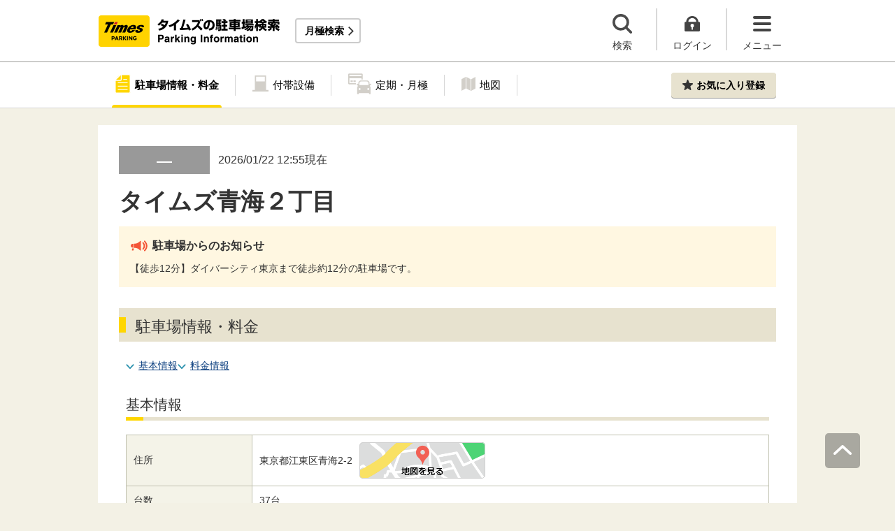

--- FILE ---
content_type: text/html;charset=UTF-8
request_url: https://times-info.net/P13-tokyo/C108/park-detail-BUK0038876/
body_size: 25198
content:
<!DOCTYPE html>
<html xmlns="http://www.w3.org/1999/xhtml">
<head>
<!-- Resource Hints -->
<link rel="preconnect" href="//www.google-analytics.com">
<link rel="preconnect" href="//www.googletagmanager.com">
<link rel="dns-prefetch" href="//www.google-analytics.com">
<link rel="dns-prefetch" href="//www.googletagmanager.com">
<link rel="dns-prefetch" href="//platform.twitter.com">
<link rel="dns-prefetch" href="//syndication.twitter.com">
<link rel="dns-prefetch" href="//connect.facebook.net">
<link rel="dns-prefetch" href="//www.facebook.com">
<!-- Resource Hints -->
  <meta http-equiv="Content-Type" content="text/html; charset=utf-8" />
  <meta http-equiv="Content-Script-Type" content="text/javascript" />
  <meta http-equiv="Content-Style-Type" content="text/css" />
  <meta name="viewport" content="width=device-width, initial-scale=1.0, maximum-scale=1.0" />
  
  <title>タイムズ青海２丁目（東京都江東区青海2-2）の時間貸駐車場・満車/空車・料金情報 ｜タイムズ駐車場検索</title>
  <meta id="description" name="description" content="タイムズ青海２丁目のタイムズ駐車場（時間貸）の満車/空車情報です。住所は東京都江東区青海2-2。駐車場台数37台。24時間営業！最大料金があります。タイムズの駐車場は、クルマがとめられるだけでなく、クルマを借りられる場所にもなるなど、コインパーキングにイノベーションを起こし続けています。"/>
  <meta id="keywords" name="keywords"/>
  <link rel="canonical" href="https://times-info.net/P13-tokyo/C108/park-detail-BUK0038876/"/>
  
  <link rel="stylesheet" type="text/css" href="/common/css/jquery-ui.min.css?v=29ad6e90cf3e8e2fcd6ed8e0590f1b04ef15ffb7" >
  </link>
  <script src="/common/js/jquery-ui.min.js?v=29ad6e90cf3e8e2fcd6ed8e0590f1b04ef15ffb7" defer="defer"></script>
  <script src="/common/js/datepicker-ja.js?v=29ad6e90cf3e8e2fcd6ed8e0590f1b04ef15ffb7" defer="defer"></script>
  <script src="/common/js/jquery.tile.min.js?v=29ad6e90cf3e8e2fcd6ed8e0590f1b04ef15ffb7" defer="defer"></script>
  
  <link rel="stylesheet" type="text/css" href="/common/css/typeahead.css?20160712" media="all" />
<link rel="stylesheet" href="/common/css/slick.css" />
<link rel="stylesheet" href="/common/css/slick-theme.css" />
<link rel="stylesheet" href="/common/css/simplebar.min.css" />
<link rel="stylesheet" type="text/css" href="/common/responsive/css/common.css?20251223" />
  <!-- facebook OGP -->
<meta property="og:type" content="article" />
<meta property="og:image" content="https://times-info.net/common/images/ogp.gif" />
<meta property="fb:app_id" content="150962198367489" />
<!-- /facebook OGP -->

  <script src="/common/js/jquery.js?v=29ad6e90cf3e8e2fcd6ed8e0590f1b04ef15ffb7"></script>
  <script src="/view/teedaExtension/org/seasar/teeda/ajax/js/ajax.js?v=29ad6e90cf3e8e2fcd6ed8e0590f1b04ef15ffb7"></script>
  <script src="/common/js/typeahead.bundle.min.js?v=29ad6e90cf3e8e2fcd6ed8e0590f1b04ef15ffb7"></script>
  <script src="/common/js/slick.min.js?v=29ad6e90cf3e8e2fcd6ed8e0590f1b04ef15ffb7"></script>
  <script src="/common/js/jquery.bxslider.min.js?v=29ad6e90cf3e8e2fcd6ed8e0590f1b04ef15ffb7"></script>
  <script src="/dynamic/js/function/info/common.js?v=29ad6e90cf3e8e2fcd6ed8e0590f1b04ef15ffb7"></script>
    <script type="text/javascript" src="/common/responsive/js/stickyfill.min.js"></script>
  <script type="text/javascript" src="/common/responsive/js/common.js?20250327"></script>
  <script type="text/javascript" src="/common/responsive/js/menu.js"></script>
  <script type="text/javascript" src="/common/responsive/js/slider.js?20251127"></script>
  <script src="/common/js/vue.js"></script>
  <script src="/common/js/axios.min.js"></script>
  <script src="/common/js/es6-promise.auto.min.js"></script>
  <script type="text/javascript" src="/common/responsive/js/simplebar.min.js"></script>
  <script src="/common/js/menuModalContents.js?20251127" defer="defer"></script>
  
  

  
    <script type="application/ld+json"></script>
  
</head>

<body id="d_top">
  <!-- Google Tag Manager -->
<noscript><iframe src="//www.googletagmanager.com/ns.html?id=GTM-5FC6KR"
height="0" width="0" style="display:none;visibility:hidden"></iframe></noscript>
<script>(function(w,d,s,l,i){w[l]=w[l]||[];w[l].push({'gtm.start':
new Date().getTime(),event:'gtm.js'});var f=d.getElementsByTagName(s)[0],
j=d.createElement(s),dl=l!='dataLayer'?'&l='+l:'';j.async=true;j.src=
'//www.googletagmanager.com/gtm.js?id='+i+dl;f.parentNode.insertBefore(j,f);
})(window,document,'script','dataLayer','GTM-5FC6KR');</script>
<!-- End Google Tag Manager -->
    <!--topScroll-->
  <p id="d_scroll" class="c-scrollTop"><img src="/common/images/common_ic041.png" width="26" height="14" alt=""></p>
  <!--ヘッダー-->
  <header class="l-header">
    <div class="l-header_wrap">
      <div class="l-header_inner">
        <div class="l-header_ttlbox">
          <a href="/" class="l-header_ttl" itemprop="url"><img src="/common/responsive/images/logo.png" alt="タイムズの駐車場検索" class="l-header_logo" width="267" height="55" /></a>
        </div>
        <a href="/monthly/" class="l-header_monthly s_monthlyUrl" target="_blank">月極検索</a>
      </div>
      <ul class="l-header_nav">
        <li class="l-header_nav_items">
          <p class="l-header_nav_search js-search">検索</p>
        </li>
        <!--▼▼▼未ログイン時▼▼▼-->
        <li class="l-header_nav_items s_isNotLogin">
          <p class="l-header_nav_login js-login">ログイン</p>
        </li>
        <!--▼▼▼ログイン時▼▼▼-->
        <li class="l-header_nav_items s_isLogin" style="display: none;">
          <a href="/member/mypage/" target="_self">
            <p class="l-header_nav_login l-header_nav_login--mypage js-mypage s_mypage_button">マイページ</p>
          </a>
        </li>
        <li class="l-header_nav_items">
          <p class="l-header_nav_menu js-headerNavMenu">メニュー</p>
        </li>
      </ul>
    </div>
  </header>

  <!--検索モーダル-->
  <div class="p-searchModal js-headerModal" style="display: none;">
    <form method="POST" accept-charset="utf-8" class="p-searchModal_searchBox">
      <input type="search" name="search" id="suggestInput-head" class="p-searchModal_word info-suggestion-head" placeholder="駅名、施設名、住所などを入力" maxlength="150" />
      <span class="p-searchModal_wrap">
        <input type="button" name="button" class="p-searchModal_btn" id="search" value="" onClick="searchBoutonHead()" />
      </span>
      <input type="hidden" id="cursor" />
      <input type="hidden" id="cursorHead" />
      <input type="hidden" id="inputString" />
      <input type="hidden" id="inputStringHeard" />
    </form>
    <a href="javascript:void(0);" class="p-searchModal_currentLocation s_searchByCurrentPosition">現在地から探す</a>
  </div>

  <!--▼▼▼未ログイン時　ログインボタン押下後モーダル▼▼▼-->
  <div class="p-loginModal js-headerModal" style="display: none;">
    <p class="p-loginModal_login">
      <a id="loginLink" href="" class="p-loginModal_loginBtn c-loginBtn loginUrl">ログイン</a>
    </p>
    <!--PC-->
    <p class="p-loginModal_register">
      <a href="https://www.timesclub.jp/member/view/open/regist/landing.jsp?i=pti" target="_blank" class="c-registerBtn p-loginModal_registerBtn">
        会員登録（無料）
      </a><br />
      <a href="/info/point/" class="p-loginModal_registerNotice c-normalLink--arrow">駐車場利用でポイントがたまる！つかえる！</a>
    </p>
    <!--SP-->
    <p class="p-loginModal_register p-loginModal_register--sp">
      <a href="https://www.timesclub.jp/member/view/sp/open/regist/landing.jsp?i=sp1085" class="c-registerBtn p-loginModal_registerBtn">
        会員登録（無料）
      </a><br />
      <a href="/sp/info/point/" class="p-loginModal_registerNotice c-normalLink--arrow">駐車場利用でポイントがたまる！つかえる！</a>
    </p>
  </div>

  <div class="c-overlay is-overlay"></div>
  <!--メニューモーダル-->
  
    <nav class="p-menuModal js-headerMenuArea">
    <div class="p-menuModalBody">
      <!-- メニューモーダル：ヘッダー -->
      <div class="p-menuModalHead">
        <p class="p-menuModalHead_btn"><img loading="lazy" class="p-menuModalHead_close js-menuModalClose" src="/common/responsive/svg/common_ic077.svg" alt="クローズボタン" width="152" height="150" /></p>
        <ul class="p-menuModalHead_list">
          <li class="p-menuModalHead_item"><a class="p-menuModalHead_link is-lending is-active js-menuModalTab" href="javascript:void(0);">時間貸駐車場</a></li>
          <li class="p-menuModalHead_item"><a class="p-menuModalHead_link is-monthly js-menuModalTab" href="javascript:void(0);">月極・定期利用駐車場</a></li>
        </ul><!-- /.p-menuModalHead -->
      </div><!-- /.p-menuModalHead -->

      <!-- メニューモーダル：メイン（時間貸） -->
      <div class="p-menuModalMain01 js-menuModalPanel js-menuModalContents">
        <ul class="p-menuModalMain01_list">
          <li class="p-menuModalMain01_item"><a class="p-menuModalMain01_link" href="/">時間貸駐車場を探す</a></li>
          <li class="p-menuModalMain01_item"><a class="p-menuModalMain01_link" href="/reserve/">予約できる駐車場を探す</a></li>
          <li class="p-menuModalMain01_item">
            <a class="p-menuModalMain01_link loginUrl s_isNotLogin" href="">ログイン</a>
            <a class="p-menuModalMain01_link s_isLogin" href="/member/mypage/" style="display: none;">マイページ</a>
          </li>
        </ul>
        <!-- 利用ガイド（時間貸） -->
        <h2 class="p-menuModalMain01_title">利用ガイド</h2>
        <ul class="p-menuModalMain01_list">
          <li class="p-menuModalMain01_item"><a class="p-menuModalMain01_link" href="/info/">駐車場の利用案内</a></li>
          <li class="p-menuModalMain01_item"><a class="p-menuModalMain01_link" href="/reserve/guide/">予約方法・利用方法</a></li>
          <li class="p-menuModalMain01_item"><a class="p-menuModalMain01_link" href="/faq/">よくある質問</a></li>
          <li class="p-menuModalMain01_item"><a class="p-menuModalMain01_link" href="/info/point/">ポイントがたまる・つかえる</a></li>
          <li class="p-menuModalMain01_item"><a class="p-menuModalMain01_link" href="/sp_app/">駐車場検索アプリ</a></li>
          <li class="p-menuModalMain01_item"><a class="p-menuModalMain01_link u-icon_blank" href="https://www.timesclub.jp/about/tcapp.html" target="_blank">タイムズクラブアプリ</a></li>
          <li class="p-menuModalMain01_item"><a class="p-menuModalMain01_link" href="/info/park24service/">関連サービス</a></li>
        </ul>
        <!-- 特集・おすすめコンテンツ -->
        <template v-if="featureInfo">
          <h2 class="p-menuModalMain01_title">特集・おすすめコンテンツ</h2>
          <ul class="p-menuModalMain01_feature_list">
            <li class="p-menuModalMain01_feature_item" v-for="items in limitedFeatureInfo">
              <a class="p-menuModalMain01_feature_link" :href="items.linkUrl">
                <img loading="lazy" class="p-menuModalMain01_feature_img" :src="items.imagePath" :alt="items.imageAlt" width="242" height="202" />
                <p class="p-menuModalMain01_feature_text">{{items.text}}</p>
              </a>
            </li>
          </ul>
          <p class="p-menuModalMain01_seeMore">
            <a class="p-menuModalMain01_seeMoreBtn" href="/campaign/">一覧をみる</a>
          </p>
        </template><!-- / v-if="featureInfo" -->
        <!-- キャンペーン -->
        <template v-if="campaignInfo">
          <h2 class="p-menuModalMain01_title">キャンペーン</h2>
          <ul class="p-menuModalMain01_list">
            <li class="p-menuModalMain01_item" v-for="items in campaignInfo">
              <a class="p-menuModalMain01_link" :href="items.linkUrl" target="_blank">
                <span class="p-menuModalMain01_link_title">{{items.text}}</span>
                <span class="p-menuModalMain01_link_text u-icon_blank">{{items.period}}</span>
              </a>
            </li>
          </ul>
          <p class="p-menuModalMain01_seeMore">
            <a class="p-menuModalMain01_seeMoreBtn u-icon_blank" href="https://www.timesclub.jp/camp/times/top.html" target="_blank">一覧をみる</a>
          </p>
        </template><!-- /v-if="campaignInfo" -->
        <!-- 時間貸駐車場を貸す -->
        <h2 class="p-menuModalMain01_title">時間貸駐車場を貸す</h2>
        <ul class="p-menuModalMain01_list">
          <li class="p-menuModalMain01_item"><a class="p-menuModalMain01_link" href="/owner/">駐車場経営で土地活用（土地オーナー様）</a></li>
        </ul>
        <!-- サポート -->
        <h2 class="p-menuModalMain01_title">サポート</h2>
        <ul class="p-menuModalMain01_list">
          <li class="p-menuModalMain01_item"><a class="p-menuModalMain01_link" href="/contact/">お問い合わせ</a></li>
        </ul>
      </div><!-- /.p-menuModalMain01 -->

      <!-- メニューモーダル：メイン（月極） -->
      <div class="p-menuModalMain02 js-menuModalPanel">
        <ul class="p-menuModalMain02_list">
          <li class="p-menuModalMain02_item"><a class="p-menuModalMain02_link" href="/monthly/" target="_blank">月極・定期利用駐車場を探す</a></li>
        </ul>
        <!-- 利用ガイド -->
        <h2 class="p-menuModalMain02_title">利用ガイド</h2>
        <ul class="p-menuModalMain02_list">
          <li class="p-menuModalMain02_item"><a class="p-menuModalMain02_link" href="/monthly/info/" target="_blank">はじめてご利用の方</a></li>
          <li class="p-menuModalMain02_item"><a class="p-menuModalMain02_link" href="/monthly/info/flow/" target="_blank">契約・利用までの流れ</a></li>
          <li class="p-menuModalMain02_item"><a class="p-menuModalMain02_link" href="/monthly/info/howto/" target="_blank">月極・定期利用駐車場の探し方（検索方法）</a></li>
          <li class="p-menuModalMain02_item"><a class="p-menuModalMain02_link" href="/monthly/faq/" target="_blank">よくある質問</a></li>
        </ul>
        <!-- 3つの特徴 -->
        <h2 class="p-menuModalMain02_title"><a class="p-menuModalMain02_anchor" href="/monthly/info/about/" target="_blank">3つの特徴</a>
        </h2>
        <ul class="p-menuModalMain02_list">
          <li class="p-menuModalMain02_item"><a class="p-menuModalMain02_link" href="/monthly/info/about/regular-use/" target="_blank">用途別で選べる「定期契約（定期利用）」</a></li>
          <li class="p-menuModalMain02_item"><a class="p-menuModalMain02_link" href="/monthly/info/about/web-reservation/" target="_blank">郵送不要「WEBでカンタン予約・申込」</a></li>
          <li class="p-menuModalMain02_item"><a class="p-menuModalMain02_link" href="/monthly/info/about/times-point/" target="_blank">個人契約限定「タイムズポイントがたまる」</a></li>
        </ul>
        <!-- キャンペーン・特集 -->
        <h2 class="p-menuModalMain02_title"><a class="p-menuModalMain02_anchor" href="/monthly/special/" target="_blank">キャンペーン・特集</a>
        </h2>
        <ul class="p-menuModalMain02_list">
          <li class="p-menuModalMain02_item"><a class="p-menuModalMain02_link" href="/monthly/special/campaign/" target="_blank">お得なキャンペーン情報</a></li>
          <li class="p-menuModalMain02_item"><a class="p-menuModalMain02_link" href="/monthly/special/roadservice/" target="_blank">ロードサービス無料の月極駐車場</a></li>
          <li class="p-menuModalMain02_item"><a class="p-menuModalMain02_link" href="/monthly/special/pdf/houseservice.pdf">ハウスサービス無料の月極駐車場</a></li>
          <li class="p-menuModalMain02_item"><a class="p-menuModalMain02_link" href="/monthly/special/recommended/" target="_blank">今月のおすすめ駐車場</a></li>
          <li class="p-menuModalMain02_item"><a class="p-menuModalMain02_link" href="/monthly/special/newopen/" target="_blank">新規オープン駐車場</a></li>
        </ul>
        <!-- 駐車場を貸す -->
        <h2 class="p-menuModalMain02_title">駐車場を貸す</h2>
        <ul class="p-menuModalMain02_list">
          <li class="p-menuModalMain02_item"><a class="p-menuModalMain02_link" href="/owner/">駐車場経営で土地活用（土地オーナー様）</a></li>
        </ul>
        <!-- サポート -->
        <h2 class="p-menuModalMain02_title">サポート</h2>
        <ul class="p-menuModalMain02_list">
          <li class="p-menuModalMain02_item"><a class="p-menuModalMain02_link u-icon_blank" href="https://www.monthlytimes.com/view/inquiry/input.jsp" target="_blank">お問い合わせ</a></li>
          <li class="p-menuModalMain02_item"><a class="p-menuModalMain02_link u-icon_blank" href="/monthly/info/pdf/agreement.pdf" target="_blank">未成年の方へ</a></li>
          <li class="p-menuModalMain02_item"><a class="p-menuModalMain02_link" href="/monthly/info/trade/" target="_blank">特定商取引に基づく表記</a></li>
        </ul>
      </div><!-- /.p-menuModalMain02 -->

      <!-- メニューモーダル：フッター -->
      <div class="p-menuModalFoot">
        <h2 class="p-menuModalFoot_title">パーク２４グループサービス</h2>
        <ul class="p-menuModalFoot_list">
          <li class="p-menuModalFoot_item"><a class="p-menuModalFoot_link" href="/info/park24service/" target="_blank"><span class="p-menuModalFoot_blank">関連サービス</span></a></li>
          <li class="p-menuModalFoot_item"><a class="p-menuModalFoot_link" href="https://timesbiz.jp/lp/times/" target="_blank"><span class="p-menuModalFoot_blank">タイムズビジネスサービス（法人専用）</span></a></li>
          <li class="p-menuModalFoot_item"><a class="p-menuModalFoot_link" href="/owner/" target="_blank"><span class="p-menuModalFoot_blank">駐車場経営で土地活用（土地オーナー様）</span></a></li>
          <li class="p-menuModalFoot_item"><a class="p-menuModalFoot_link" href="/monthly/" target="_blank"><span class="p-menuModalFoot_blank">タイムズの月極駐車場検索（月極・定期利用）</span></a></li>
          <li class="p-menuModalFoot_item"><a class="p-menuModalFoot_link" href="https://www.timesclub.jp/" target="_blank"><span class="p-menuModalFoot_blank">タイムズクラブ</span></a></li>
          <li class="p-menuModalFoot_item"><a class="p-menuModalFoot_link" href="https://share.timescar.jp/" target="_blank"><span class="p-menuModalFoot_blank">タイムズカー</span></a></li>
          <li class="p-menuModalFoot_item"><a class="p-menuModalFoot_link" href="https://rental.timescar.jp/" target="_blank"><span class="p-menuModalFoot_blank">タイムズカーレンタル</span></a></li>
          <li class="p-menuModalFoot_item"><a class="p-menuModalFoot_link" href="https://btimes.jp/" target="_blank"><span class="p-menuModalFoot_blank">予約制駐車場「B」</span></a></li>
          <li class="p-menuModalFoot_item"><a class="p-menuModalFoot_link" href="https://www.timesclub.jp/member/view/open/tdlesson/list.jsp" target="_blank"><span class="p-menuModalFoot_blank">タイムズレッスン</span></a></li>
          <li class="p-menuModalFoot_item"><a class="p-menuModalFoot_link" href="http://www.timessupport.co.jp/fpclub/" target="_blank"><span class="p-menuModalFoot_blank">査定サービス</span></a></li>
          <li class="p-menuModalFoot_item"><a class="p-menuModalFoot_link" href="http://www.timesspa-resta.jp/" target="_blank"><span class="p-menuModalFoot_blank">Times SPA RESTA</span></a></li>
        </ul>
        <h2 class="p-menuModalFoot_title">その他</h2>
        <ul class="p-menuModalFoot_list">
          <li class="p-menuModalFoot_item"><a class="p-menuModalFoot_link" href="https://www.times24.co.jp/privacy.html" target="_blank"><span class="p-menuModalFoot_blank">個人情報保護方針</span></a></li>
          <li class="p-menuModalFoot_item"><a class="p-menuModalFoot_link" href="https://www.times24.co.jp/management_privacy.html" target="_blank"><span class="p-menuModalFoot_blank">個人情報の取扱いについて</span></a></li>
          <li class="p-menuModalFoot_item"><a class="p-menuModalFoot_link" href="/site-policy/">サイトのご利用にあたって</a></li>
          <li class="p-menuModalFoot_item"><a class="p-menuModalFoot_link" href="/sitemap/">サイトマップ</a></li>
          <li class="p-menuModalFoot_item"><a class="p-menuModalFoot_link" href="https://www.times24.co.jp/" target="_blank"><span class="p-menuModalFoot_blank">運営会社</span></a></li>
          <li class="p-menuModalFoot_item"><a class="p-menuModalFoot_link" href="https://career.park24.co.jp/" target="_blank"><span class="p-menuModalFoot_blank">採用情報</span></a></li>
          <li class="p-menuModalFoot_item"><a class="p-menuModalFoot_link" href="https://www.park24.co.jp/sustainability/promotion/policy.html#section03" target="_blank"><span class="p-menuModalFoot_blank">パーク２４グループ人権方針</span></a></li>
        </ul>
      </div><!-- /.p-menuModalFoot -->

    </div><!-- /.p-menuModalBody -->
  </nav><!-- /.p-menuModal -->
  <!-- main -->
  <main class="l-main">
    <div id="s_pageOption" data-no-needs-init-banner="true" ></div>
    <input type="hidden" value="{&quot;#mankuuText&quot;:{&quot;textContent&quot;:&quot;e81b0b0a9b9e&quot;},&quot;#mankuuStyle&quot;:{&quot;class&quot;:&quot;25d630cf4bb95eaa&quot;}}" id="json" ></input>
    <input type="hidden" value="BUK0038876" name="bukNo" id="bukNo-hidden" ></input>
    <input type="hidden" value="true" name="isDisplayChargeSimulation" id="canMoneySimulation-hidden" ></input>
    <input type="hidden" value="false" name="isPandcRequireLoginInfo" id="pandcRequireLoginInfo-hidden" ></input>
    <input type="hidden" value="35.616269" name="centerLat" id="centerLat-hidden" ></input>
    <input type="hidden" value="139.778564" name="centerLon" id="centerLon-hidden" ></input>
    <input type="hidden" value="東京" name="prefecNmForLogo" id="prefecNmForLogo-hidden" ></input>
    <input type="hidden" value="/P13-tokyo/" name="prefecUrl" id="prefecUrl-hidden" ></input>
    <input type="hidden" value="https://times-info.net/monthly/P13-tokyo/C108/" name="monthlyUrl" id="monthlyUrl-hidden" ></input>

    <!--追従メニュー-->
    <div class="p-parkingDetailMenu js-parkingDetailMenu">
      <div class="p-parkingDetailMenu_wrap">
        <ul class="p-parkingDetailMenu_list">
          <li class="p-parkingDetailMenu_list_item"><a href="#d_top" class="p-parkingDetailMenu_list_aLink p-parkingDetailMenu_list_aLink--status js-menuLink">駐車場情報<br />・料金</a><span class="p-parkingDetailMenu_list_hr js-menuHr"></span></li>
          
          
            <li class="p-parkingDetailMenu_list_item"><a href="#d_page_special" class="p-parkingDetailMenu_list_aLink p-parkingDetailMenu_list_aLink--special js-menuLink">付帯設備</a></li>
          
          <li class="p-parkingDetailMenu_list_item"><a href="#d_page_teikiMonthly" class="p-parkingDetailMenu_list_aLink p-parkingDetailMenu_list_aLink--teikiMonthly js-menuLink">定期・月極</a></li>
          <li class="p-parkingDetailMenu_list_item"><a href="#d_page_map" class="p-parkingDetailMenu_list_aLink p-parkingDetailMenu_list_aLink--map js-menuLink">地図</a></li>
        </ul>
        <div class="p-parkingDetailMenu_favBox s_toast_parent">
          <a id="modalMytimes" href="javascript:void(0);" class="c-favBtn p-parkingDetailMenu_favRegister js-favIsNotLogin">お気に入り登録</a>
          <a id="addMyTimes" href="javascript:void(0);" class="c-favBtn p-parkingDetailMenu_favRegister" style="display: none;">お気に入り登録</a>
          <a id="removeMyTimes" href="javascript:void(0);" class="c-favBtn p-parkingDetailMenu_favRegister p-parkingDetailMenu_favRegister--comp" style="display: none;">登録済み</a>
        </div>
      </div>
    </div>

    <!--▼▼▼未ログイン時お気に入り登録モーダル▼▼▼-->
    <div class="p-favModal">
      <div class="p-favModal_wrap s_isLogin">
        <div class="p-favModal_inner">
          <p class="p-favModal_txt"><span class="p-favModal_txt_bold">お気に入り登録はログインが必要です</span></p>
          <p class="p-favModal_login"><a id="loginLink" href="#" class="p-favModal_login_link c-loginBtn loginUrl">ログイン</a></p>
          <!-- PC -->
        </div>
        <div class="p-favModal_inner">
          <p class="p-favModal_txt">タイムズクラブにご入会されていない方はこちら</p>
          <p class="p-favModal_register"><a href="https://www.timesclub.jp/member/view/open/regist/landing.jsp?i=pti" target="_blank" class=" c-registerBtn">会員登録(無料)</a></p>
          <p class="p-favModal_register p-favModal_register--sp"><a href="https://www.timesclub.jp/member/view/sp/open/regist/landing.jsp?i=sp1085" target="_blank" class="p-favModal_register_link p-favModal_register_link c-registerBtn">会員登録(無料)</a></p>
        </div>
        <p class="p-favModal_closeBtn c-closeBtn"><img loading="lazy" src="/common/responsive/svg/common_closeBtn.svg" alt="クローズボタン" width="35" height="35" /></p>
      </div>
    </div>

    <!-- 駐車場情報　メイン-->
    <div class="l-parkingDetailMain js-parkingDetailMain">
      <!-- お知らせバナー -->
      
      <!-- 満空情報、駐車場名 -->
      <section class="c-topInfo">
        <div class="c-topInfo_wrap">
          <div class="c-topInfo_mankuu">
            <!--▼▼▼満空情報出し分け▼▼▼-->
            <p id="mankuuStyle" class=""><span id="mankuuText"></span></p>
          </div>
          <!--▼▼▼アップデート日付▼▼▼-->
          <p class="c-topInfo_updateTime">
            <span class="c-topInfo_updateTime_time">
              2026/01/22 12:55現在
            </span>
          </p>
        </div>
        <!--▼▼▼駐車場名▼▼▼-->
        <h1 class="c-topInfo_ttl">タイムズ青海２丁目</h1>
      </section>

      <!--駐車場からのお知らせ-->
      
        <div class="p-parkingNotice">
          <h4 class="p-parkingNotice_ttl">駐車場からのお知らせ</h4>
          <!--▼▼▼お知らせテキスト▼▼▼-->
          <ul class="p-parkingNotice_txt">
            <li class="bukExInfoItems">
              【徒歩12分】ダイバーシティ東京まで徒歩約12分の駐車場です。
            </li>
          </ul>
        </div>
      

      <!--駐車場情報・料金-->
      <section class="p-parkingInfo inview" id="d_page_status">
        <h2 class="c-title_type01 p-parkingInfo_ttl">駐車場情報・料金
          
        </h2>
        <div class="p-parkingInfo_wrap">
          <ul class="c-aLinklist">
            <li class="c-aLinklist_item"><a href="#d_page_basicInfo">基本情報</a></li>
            <li class="c-aLinklist_item"><a href="#d_page_price">料金情報</a></li>
          </ul>

          <!--基本情報-->
          <section class="p-basicInfo" id="d_page_basicInfo">
            <h3 class="c-title_type02 c-title_type02-mt0">基本情報</h3>
            <div class="p-basicInfo_wrap">
              <table class="p-basicInfo_table">
                <!--住所-->
                <tr class="p-basicInfo_table_tr">
                  <th class="p-basicInfo_table_th">住所</th>
                  <td class="p-basicInfo_table_td">
                    <p class="p-basicInfo_table_td_address">
                      <span class="p-basicInfo_table_td_address_txt">
                        <span itemprop="addressRegion">東京都</span><span itemprop="addressLocality">江東区</span><span itemprop="streetAddress">青海2-2</span>

                      </span>
                      <a id="s_showMap" class="p-basicInfo_table_td_maplink" href="#d_page_map"><img class="p-basicInfo_table_td_maplink_img" src="/common/responsive/images/moreMap.png" alt="地図を見る" width="180" height="52" /></a>
                    </p>
                  </td>
                </tr>
                <!--台数-->
                <tr class="p-basicInfo_table_tr">
                  <th class="p-basicInfo_table_th">台数</th>
                  <td class="p-basicInfo_table_td">37台</td>
                </tr>
                <!--車両制限-->
                
                  <tr class="p-basicInfo_table_tr">
                    <th class="p-basicInfo_table_th">車両制限</th>
                    <td class="p-basicInfo_table_td">
                      全長5m、
                      全幅1.9m、
                      全高2.1m、
                      重量2.5t
                    </td>
                  </tr>
                
                <!--入出庫可能時間-->
                <tr class="p-basicInfo_table_tr">
                  <th class="p-basicInfo_table_th">入出庫<br class="sp-br" />可能時間</th>
                  <td class="p-basicInfo_table_td">
                    <span id="inOutLabel">24時間入出庫可</span>
                    
                    
                  </td>
                </tr>
                <!--特徴-->
                <tr class="p-basicInfo_table_tr p-basicInfo_table_tr--feature">
                  <th class="p-basicInfo_table_th">特長<br /><a href="/howto/#icon" class="c-normalLink--arrow p-basicInfo_table_th_link">各種サービス説明</a></th>
                  <td class="p-basicInfo_table_td">
                    <div class="p-basicInfo_table_td_feature">
                      <p class="p-basicInfo_table_td_feature_cat">料金</p>
                      <ul class="p-basicInfo_table_td_feature_list">
                        <li class="p-basicInfo_table_td_feature_list_item">
                          
                            <p class="p-basicInfo_table_td_feature_list_txt p-basicInfo_table_td_feature_list_txt--max is-active"><a href="#d_page_price">最大料金あり</a></p>
                          
                          
                        </li>
                      </ul>
                    </div>
                    <div class="p-basicInfo_table_td_feature">
                      <p class="p-basicInfo_table_td_feature_cat">優待</p>
                      <ul class="p-basicInfo_table_td_feature_list">
                        <li class="p-basicInfo_table_td_feature_list_item p-basicInfo_table_td_feature_list_item--teikei">
                          
                          
                            <p class="p-basicInfo_table_td_feature_list_txt p-basicInfo_table_td_feature_list_txt--teikei">提携店舗あり</p>
                          
                        </li>
                        <li class="p-basicInfo_table_td_feature_list_item">
                          
                          
                            <p class="p-basicInfo_table_td_feature_list_txt p-basicInfo_table_td_feature_list_txt--yuutai">会員優待あり</p>
                          
                        </li>
                        <li class="p-basicInfo_table_td_feature_list_item">
                          
                          
                            <p class="p-basicInfo_table_td_feature_list_txt p-basicInfo_table_td_feature_list_txt--par">パーク＆ライド優待あり</p>
                          
                        </li>
                        <li class="p-basicInfo_table_td_feature_list_item">
                          
                          
                            <p class="p-basicInfo_table_td_feature_list_txt p-basicInfo_table_td_feature_list_txt--point">ポイントアップあり</p>
                          
                        </li>
                      </ul>
                    </div>
                    <div class="p-basicInfo_table_td_feature">
                      <p class="p-basicInfo_table_td_feature_cat">支払い</p>
                      <ul class="p-basicInfo_table_td_feature_list">
                        <li class="p-basicInfo_table_td_feature_list_item">
                          
                            <p class="p-basicInfo_table_td_feature_list_txt p-basicInfo_table_td_feature_list_txt--cash is-active">現金</p>
                          
                          
                        </li>
                        <li class="p-basicInfo_table_td_feature_list_item">
                          
                            <p class="p-basicInfo_table_td_feature_list_txt p-basicInfo_table_td_feature_list_txt--cc is-active">クレジットカード</p>
                          
                          
                        </li>
                        <li class="p-basicInfo_table_td_feature_list_item">
                          
                            <p class="p-basicInfo_table_td_feature_list_txt p-basicInfo_table_td_feature_list_txt--ic is-active">電子マネー</p>
                          
                          
                        </li>
                        <li class="p-basicInfo_table_td_feature_list_item">
                          
                          
                            <p class="p-basicInfo_table_td_feature_list_txt p-basicInfo_table_td_feature_list_txt--QR">QRコード決済</p>
                          
                        </li>
                        <li class="p-basicInfo_table_td_feature_list_item">
                          
                            <p class="p-basicInfo_table_td_feature_list_txt p-basicInfo_table_td_feature_list_txt--pay is-active">Times PAY</p>
                          
                          
                        </li>
                        <li class="p-basicInfo_table_td_feature_list_item">
                          
                            <p class="p-basicInfo_table_td_feature_list_txt p-basicInfo_table_td_feature_list_txt--timespoint is-active">タイムズポイント</p>
                          
                          
                        </li>
                        <li class="p-basicInfo_table_td_feature_list_item">
                          
                            <p class="p-basicInfo_table_td_feature_list_txt p-basicInfo_table_td_feature_list_txt--eticket is-active">パーキングeチケット</p>
                          
                          
                        </li>
                        <li class="p-basicInfo_table_td_feature_list_item">
                          
                            <p class="p-basicInfo_table_td_feature_list_txt p-basicInfo_table_td_feature_list_txt--ticket is-active">タイムズチケット</p>
                          
                          
                        </li>
                        <li class="p-basicInfo_table_td_feature_list_item">
                          
                            <p class="p-basicInfo_table_td_feature_list_txt p-basicInfo_table_td_feature_list_txt--bCard is-active">タイムズビジネスカード</p>
                          
                          
                        </li>
                      </ul>
                    </div>
                    <div class="p-basicInfo_table_td_feature">
                      <p class="p-basicInfo_table_td_feature_cat">設備</p>
                      <ul class="p-basicInfo_table_td_feature_list">
                        <li class="p-basicInfo_table_td_feature_list_item">
                          
                            <p class="p-basicInfo_table_td_feature_list_txt p-basicInfo_table_td_feature_list_txt--24hours is-active">24時間入出庫可</p>
                          
                          
                        </li>
                        <li class="p-basicInfo_table_td_feature_list_item">
                          
                          
                            <p class="p-basicInfo_table_td_feature_list_txt p-basicInfo_table_td_feature_list_txt--prereserve">事前予約可</p>
                          
                        </li>
                        <li class="p-basicInfo_table_td_feature_list_item">
                          
                            <p class="p-basicInfo_table_td_feature_list_txt p-basicInfo_table_td_feature_list_txt--10over is-active">収容台数10台以上</p>
                          
                          
                        </li>
                        <li class="p-basicInfo_table_td_feature_list_item">
                          
                            <p class="p-basicInfo_table_td_feature_list_txt p-basicInfo_table_td_feature_list_txt--rv is-active">ワンボックス可</p>
                          
                          
                        </li>
                        <li class="p-basicInfo_table_td_feature_list_item">
                          
                          
                            <p class="p-basicInfo_table_td_feature_list_txt p-basicInfo_table_td_feature_list_txt--ev">EV・PHV充電可</p>
                          
                        </li>
                        <li class="p-basicInfo_table_td_feature_list_item">
                          
                            <p class="p-basicInfo_table_td_feature_list_txt p-basicInfo_table_td_feature_list_txt--getpoint is-active">タイムズポイント付与あり</p>
                          
                          
                        </li>
                        <li class="p-basicInfo_table_td_feature_list_item">
                          
                          
                            <p class="p-basicInfo_table_td_feature_list_txt p-basicInfo_table_td_feature_list_txt--tower">ポイント交換機あり</p>
                          
                        </li>
                        <li class="p-basicInfo_table_td_feature_list_item">
                          
                          
                            <p class="p-basicInfo_table_td_feature_list_txt p-basicInfo_table_td_feature_list_txt--pass">定期あり</p>
                          
                        </li>
                        <li class="p-basicInfo_table_td_feature_list_item">
                          
                            
                              <p class="p-basicInfo_table_td_feature_list_txt p-basicInfo_table_td_feature_list_txt--cShare is-active"><a href="#carshareLabel">タイムズカーあり</a></p>
                            
                            
                          
                          
                        </li>
                        <li class="p-basicInfo_table_td_feature_list_item">
                          
                          
                            <p class="p-basicInfo_table_td_feature_list_txt p-basicInfo_table_td_feature_list_txt--bike">バイク</p>
                          
                        </li>
                        <li class="p-basicInfo_table_td_feature_list_item">
                          
                          
                            <p class="p-basicInfo_table_td_feature_list_txt p-basicInfo_table_td_feature_list_txt--cycle">サイクル</p>
                          
                        </li>
                      </ul>
                    </div>
                    <div class="p-basicInfo_table_td_feature">
                      <p class="p-basicInfo_table_td_feature_cat">駐車場写真</p>
                      <p class="p-basicInfo_img">
                        <img loading="lazy" id="bukImg" itemprop="image" src="/auto/pimg/BUK0038876.jpg" alt="駐車場写真" class="p-basicInfo_img_photo" width="654" height="260" />
                      </p>
                    </div>
                  </td>
                </tr>
              </table>
            </div>
            <p class="p-basicInfo_attention">※料金、台数等が予告なく変更となる場合があります。また、制限事項が一部表示と異なる場合がありますので、予めご了承ください。</p>
            <!--<p>※駐車場は「<a href="/info/parking.html" target="_blank" class="c-blank">タイムズパーキング利用約款</a>」に従ってご利用ください。</p>-->
          </section>

          <!--注目ポイント-->
          

          <!--料金-->
          <section class="p-price" id="d_page_price">
            <h3 class="c-title_type02 p-price_ttl">
              <span>料金
                <span class="p-price_ttl_small">（税込）</span>
              </span>
              <a href="#d_page_priceSimulation" class="p-price_ttl_aPriceSimulation">料金シミュレーション</a>
            </h3>

            <ul class="c-ulTable_items">
              <li class="c-ulTable_items_list_first">
                <p class="c-ulTable_items_list_first_ttl js-align1">　</p>
                <div class="c-ulTable_items_list_first_wrap">
                  <p class="c-ulTable_items_list_first_subTtl js-align2">最大料金<br />(繰り返し適用)</p>
                  <p class="c-ulTable_items_list_first_subTtl js-align3">通常料金<br /></p>
                </div>
              </li>
              <li class="c-ulTable_items_list js-price_items_list">
                
                  <h4 class="c-ulTable_items_list_ttl c-ulTable_items_list_ttl--type2 js-align1">
                    全日
                  </h4>
                
                <div class="c-ulTable_items_list_wrap">
                  <h5 class="c-ulTable_items_list_subTtl">最大料金<br />(繰り返し適用)</h5>
                  
                    <p class="c-ulTable_items_list_txt js-align2">
                      <!--▼▼▼月～金の最大料金▼▼▼-->
                      当日１日最大料金1870円(24時迄)
                    </p>
                  
                  <h5 class="c-ulTable_items_list_subTtl">通常料金<br /></h5>
                  
                    <!--▼▼▼月～金の通常料金▼▼▼-->
                    <p class="c-ulTable_items_list_txt js-align3">
                      07:00-23:00 60分 440円<BR>23:00-07:00 60分 110円
                    </p>
                  
                </div>
              </li>

              <li class="c-ulTable_items_list js-price_items_list">
                
                <div class="c-ulTable_items_list_wrap">
                  <h5 class="c-ulTable_items_list_subTtl">最大料金<br />(繰り返し適用)</h5>
                  
                  <h5 class="c-ulTable_items_list_subTtl">通常料金<br /></h5>
                  
                </div>
              </li>

              <li class="c-ulTable_items_list js-price_items_list">
                
                <div class="c-ulTable_items_list_wrap">
                  <h5 class="c-ulTable_items_list_subTtl">最大料金<br />(繰り返し適用)</h5>
                  
                  <h5 class="c-ulTable_items_list_subTtl">通常料金<br /></h5>
                  
                </div>
              </li>
            </ul>

            <p class="p-price_aboutMaxPrice"><a href="/info/max_fee/" class="c-normalLink--arrow">最大料金とは</a></p>
            <table class="p-price_table">
              
              
              <tr class="p-price_table_tr">
                <th class="p-price_table_th">お支払方法</th>
                <!--▼▼▼お支払い方法▼▼-->
                <td class="p-price_table_td p-price_table_td--type2">
                  現金、クレジットカード、電子マネー、Times PAY、タイムズポイント、パーキングeチケット、タイムズチケット、タイムズビジネスカード
                </td>
              </tr>
            </table>
            <!--おトクになるサービス-->
            
              <div class="p-price_goodService">
                <h4 class="p-price_goodService_ttl">駐車場が
                  <span class="p-price_goodService_ttl_bold">
                    <span class="p-price_goodService_ttl_ruby">お</span>
                    <span class="p-price_goodService_ttl_ruby">ト</span>
                    <span class="p-price_goodService_ttl_ruby">ク</span>
                  </span>になるサービス</h4>
                <ul class="p-price_goodService_list">
                  <!--▼▼▼各種優待あり▼▼-->
                  <li class="p-price_goodService_list_item">
                    
                  </li>
                  <!--▼▼▼定期あり▼▼-->
                  <li class="p-price_goodService_list_item p-price_goodService_list_item--teiki">
                    
                  </li>
                  <!--▼▼▼月極駐車場あり▼▼-->
                  <li class="p-price_goodService_list_item p-price_goodService_list_item--monthly">
                    <span id="isDisplayLeadMonthly" te:omittag="true">
                      <a href="#d_page_monthly" class="p-price_goodService_list_anchor p-price_goodService_list_anchor--monthly">
                        <p class="p-price_goodService_list_txt">満車時も駐車可能<br />
                          <span class="p-price_goodService_list_txt_bold">月極駐車場</span>
                        </p>
                        <div class="p-price_goodService_list_wrap">
                          <p class="p-price_goodService_list_detail">27,830円／月～</p>
                        </div>
                      </a>
                    </span>
                  </li>
                </ul>
              </div>
            

            <!--TCバナー-->
            
              <div class="p-tcbanner s_isNotLogin">
                <a href="https://www.timesclub.jp/member/view/open/regist/landing.jsp?i=pti" target="_blank" class="p-tcbanner_pc"><img loading="lazy" src="/common/responsive/images/bn_tc.png?20240530" alt="入会金年会費無料 タイムズクラブ会員なら駐車場利用でポイントがたまる・つかえる！" class="p-tcbanner_pc_img" width="560" height="70" /></a>
                <a href="https://www.timesclub.jp/member/view/sp/open/regist/landing.jsp?i=sp1085" target="_blank" class="p-tcbanner_sp"><img loading="lazy" src="/common/responsive/images/bn_tcsp.png?20240530" alt="入会金年会費無料 タイムズクラブ会員なら駐車場利用でポイントがたまる・つかえる！" class="p-tcbanner_sp_img" width="640" height="144" /></a>
              </div>
            

            <!--料金シミュレーション-->
            <div class="p-price_priceSimulation" id="d_page_priceSimulation">
              <h4 class="p-price_priceSimulation_ttl">料金シミュレーション</h4>
              <div id="chargeSimulation" class="p-price_priceSimulation_wrap">
                
                  <!--料金シミュレーション 時間入力-->
                  <div class="p-price_priceSimulation_simulation">
                    <div class="p-price_priceSimulation_simulation_inner">
                      <div class="p-price_priceSimulation_simulation_dateTime">
                        <p class="p-price_priceSimulation_simulation_dateTime_wrap">
                          <label class="p-price_priceSimulation_simulation_dateTime_label">入庫</label>
                          <input type="hidden" id="chargeSimulationInDateYear" value="2026" name="chargeSimulationInDateYear" />
                          <input type="hidden" id="chargeSimulationInDateMonth" value="1" name="chargeSimulationInDateMonth" />
                          <input type="hidden" id="chargeSimulationInDateDay" value="22" name="chargeSimulationInDateDay" />
                          <input type="hidden" id="chargeSimulationInDateYearFrom" value="2026" name="chargeSimulationInDateYearFrom" />
                          <input type="hidden" id="chargeSimulationInDateMonthFrom" value="1" name="chargeSimulationInDateMonthFrom" />
                          <input type="hidden" id="chargeSimulationInDateDayFrom" value="20" name="chargeSimulationInDateDayFrom" />
                          <input type="hidden" id="chargeSimulationInDateYearTo" value="2026" name="chargeSimulationInDateYearTo" />
                          <input type="hidden" id="chargeSimulationInDateMonthTo" value="2" name="chargeSimulationInDateMonthTo" />
                          <input type="hidden" id="chargeSimulationInDateDayTo" value="22" name="chargeSimulationInDateDayTo" />
                          <span class="p-price_priceSimulation_simulation_dateTime_box">
                            <input type="text" name="input_date" id="datepickerIn" value="2026年1月22日 (木)" class="p-price_priceSimulation_simulation_dateTime_date js-" readonly="readonly" />
                          </span>
                          <span class="p-price_priceSimulation_simulation_dateTime_box02">
                            <select id="chargeSimulationInDateHour" size="1" class="p-price_priceSimulation_simulation_dateTime_select">
                              <option value="0" >0時</option>
                              <option value="1" >1時</option>
                              <option value="2" >2時</option>
                              <option value="3" >3時</option>
                              <option value="4" >4時</option>
                              <option value="5" >5時</option>
                              <option value="6" >6時</option>
                              <option value="7" >7時</option>
                              <option value="8" >8時</option>
                              <option value="9" >9時</option>
                              <option value="10" >10時</option>
                              <option value="11" >11時</option>
                              <option value="12" >12時</option>
                              <option value="13" selected="selected" >13時</option>
                              <option value="14" >14時</option>
                              <option value="15" >15時</option>
                              <option value="16" >16時</option>
                              <option value="17" >17時</option>
                              <option value="18" >18時</option>
                              <option value="19" >19時</option>
                              <option value="20" >20時</option>
                              <option value="21" >21時</option>
                              <option value="22" >22時</option>
                              <option value="23" >23時</option>
                            </select>
                          </span>
                          <span class="p-price_priceSimulation_simulation_dateTime_box02">
                            <select id="chargeSimulationInDateMinute" size="1" class="p-price_priceSimulation_simulation_dateTime_select">
                              <option value="0" >0分</option>
                              <option value="1" >1分</option>
                              <option value="2" >2分</option>
                              <option value="3" >3分</option>
                              <option value="4" >4分</option>
                              <option value="5" >5分</option>
                              <option value="6" >6分</option>
                              <option value="7" selected="selected" >7分</option>
                              <option value="8" >8分</option>
                              <option value="9" >9分</option>
                              <option value="10" >10分</option>
                              <option value="11" >11分</option>
                              <option value="12" >12分</option>
                              <option value="13" >13分</option>
                              <option value="14" >14分</option>
                              <option value="15" >15分</option>
                              <option value="16" >16分</option>
                              <option value="17" >17分</option>
                              <option value="18" >18分</option>
                              <option value="19" >19分</option>
                              <option value="20" >20分</option>
                              <option value="21" >21分</option>
                              <option value="22" >22分</option>
                              <option value="23" >23分</option>
                              <option value="24" >24分</option>
                              <option value="25" >25分</option>
                              <option value="26" >26分</option>
                              <option value="27" >27分</option>
                              <option value="28" >28分</option>
                              <option value="29" >29分</option>
                              <option value="30" >30分</option>
                              <option value="31" >31分</option>
                              <option value="32" >32分</option>
                              <option value="33" >33分</option>
                              <option value="34" >34分</option>
                              <option value="35" >35分</option>
                              <option value="36" >36分</option>
                              <option value="37" >37分</option>
                              <option value="38" >38分</option>
                              <option value="39" >39分</option>
                              <option value="40" >40分</option>
                              <option value="41" >41分</option>
                              <option value="42" >42分</option>
                              <option value="43" >43分</option>
                              <option value="44" >44分</option>
                              <option value="45" >45分</option>
                              <option value="46" >46分</option>
                              <option value="47" >47分</option>
                              <option value="48" >48分</option>
                              <option value="49" >49分</option>
                              <option value="50" >50分</option>
                              <option value="51" >51分</option>
                              <option value="52" >52分</option>
                              <option value="53" >53分</option>
                              <option value="54" >54分</option>
                              <option value="55" >55分</option>
                              <option value="56" >56分</option>
                              <option value="57" >57分</option>
                              <option value="58" >58分</option>
                              <option value="59" >59分</option>
                            </select>
                          </span>
                        </p>
                        <p class="p-price_priceSimulation_simulation_dateTime_wrap">
                          <label class="p-price_priceSimulation_simulation_dateTime_label">出庫</label>
                          <input type="hidden" id="chargeSimulationOutDateYear" value="2026" name="chargeSimulationOutDateYear" />
                          <input type="hidden" id="chargeSimulationOutDateMonth" value="1" name="chargeSimulationOutDateMonth" />
                          <input type="hidden" id="chargeSimulationOutDateDay" value="22" name="chargeSimulationOutDateDay" />
                          <input type="hidden" id="chargeSimulationOutDateYearFrom" value="2026" name="chargeSimulationOutDateYearFrom" />
                          <input type="hidden" id="chargeSimulationOutDateMonthFrom" value="1" name="chargeSimulationOutDateMonthFrom" />
                          <input type="hidden" id="chargeSimulationOutDateDayFrom" value="22" name="chargeSimulationOutDateDayFrom" />
                          <input type="hidden" id="chargeSimulationOutDateYearTo" value="2026" name="chargeSimulationOutDateYearTo" />
                          <input type="hidden" id="chargeSimulationOutDateMonthTo" value="2" name="chargeSimulationOutDateMonthTo" />
                          <input type="hidden" id="chargeSimulationOutDateDayTo" value="22" name="chargeSimulationOutDateDayTo" />
                          <span class="p-price_priceSimulation_simulation_dateTime_box">
                            <input type="text" id="datepickerOut" value="2026年1月22日 (木)" readonly="readonly" name="input_date" class="p-price_priceSimulation_simulation_dateTime_date js-" />
                          </span>
                          <span class="p-price_priceSimulation_simulation_dateTime_box02">
                            <select id="chargeSimulationOutDateHour" size="1" class="p-price_priceSimulation_simulation_dateTime_select">
                              <option value="0" >0時</option>
                              <option value="1" >1時</option>
                              <option value="2" >2時</option>
                              <option value="3" >3時</option>
                              <option value="4" >4時</option>
                              <option value="5" >5時</option>
                              <option value="6" >6時</option>
                              <option value="7" >7時</option>
                              <option value="8" >8時</option>
                              <option value="9" >9時</option>
                              <option value="10" >10時</option>
                              <option value="11" >11時</option>
                              <option value="12" >12時</option>
                              <option value="13" selected="selected" >13時</option>
                              <option value="14" >14時</option>
                              <option value="15" >15時</option>
                              <option value="16" >16時</option>
                              <option value="17" >17時</option>
                              <option value="18" >18時</option>
                              <option value="19" >19時</option>
                              <option value="20" >20時</option>
                              <option value="21" >21時</option>
                              <option value="22" >22時</option>
                              <option value="23" >23時</option>
                            </select>
                          </span>
                          <span class="p-price_priceSimulation_simulation_dateTime_box02">
                            <select id="chargeSimulationOutDateMinute" size="1" class="p-price_priceSimulation_simulation_dateTime_select">
                              <option value="0" >0分</option>
                              <option value="1" >1分</option>
                              <option value="2" >2分</option>
                              <option value="3" >3分</option>
                              <option value="4" >4分</option>
                              <option value="5" >5分</option>
                              <option value="6" >6分</option>
                              <option value="7" selected="selected" >7分</option>
                              <option value="8" >8分</option>
                              <option value="9" >9分</option>
                              <option value="10" >10分</option>
                              <option value="11" >11分</option>
                              <option value="12" >12分</option>
                              <option value="13" >13分</option>
                              <option value="14" >14分</option>
                              <option value="15" >15分</option>
                              <option value="16" >16分</option>
                              <option value="17" >17分</option>
                              <option value="18" >18分</option>
                              <option value="19" >19分</option>
                              <option value="20" >20分</option>
                              <option value="21" >21分</option>
                              <option value="22" >22分</option>
                              <option value="23" >23分</option>
                              <option value="24" >24分</option>
                              <option value="25" >25分</option>
                              <option value="26" >26分</option>
                              <option value="27" >27分</option>
                              <option value="28" >28分</option>
                              <option value="29" >29分</option>
                              <option value="30" >30分</option>
                              <option value="31" >31分</option>
                              <option value="32" >32分</option>
                              <option value="33" >33分</option>
                              <option value="34" >34分</option>
                              <option value="35" >35分</option>
                              <option value="36" >36分</option>
                              <option value="37" >37分</option>
                              <option value="38" >38分</option>
                              <option value="39" >39分</option>
                              <option value="40" >40分</option>
                              <option value="41" >41分</option>
                              <option value="42" >42分</option>
                              <option value="43" >43分</option>
                              <option value="44" >44分</option>
                              <option value="45" >45分</option>
                              <option value="46" >46分</option>
                              <option value="47" >47分</option>
                              <option value="48" >48分</option>
                              <option value="49" >49分</option>
                              <option value="50" >50分</option>
                              <option value="51" >51分</option>
                              <option value="52" >52分</option>
                              <option value="53" >53分</option>
                              <option value="54" >54分</option>
                              <option value="55" >55分</option>
                              <option value="56" >56分</option>
                              <option value="57" >57分</option>
                              <option value="58" >58分</option>
                              <option value="59" >59分</option>
                            </select>
                          </span>
                        </p>
                        <p class="atte-text-column atte-text-column-layout p-price_priceSimulation_simulation_errMsg" style="display:none;"><span id="chargeSimulationError"></span></p>
                      </div>
                      <input id="calcCharge" type="button" value="計算する" class="p-price_priceSimulation_simulation_calcBtn" />
                    </div>
                    <!--▼▼▼計算結果▼▼▼-->
                    <div class="p-price_priceSimulation_calcResult">
                      <h5 class="p-price_priceSimulation_calcResult_ttl">駐車料金</h5>
                      <p class="p-price_priceSimulation_calcResult_price">
                        <span class="p-price_priceSimulation_calcResult_price_bold">
                          <span id="charge">--円</span>
                        </span>
                      </p>

                      <div class="p-price_priceSimulation_calcResult_time">
                        <!--▼▼▼駐車時間▼▼▼-->
                        <p class="p-price_priceSimulation_calcResult_time_txt">駐車時間：
                          <span class="p-price_priceSimulation_calcResult_hour">
                            <span id="parkingTime"></span>
                          </span>
                        </p>
                      </div>
                      <div id="loading-calc" style="display:none;" class="p-price_priceSimulation_calcResult_load"><img loading="lazy" src="/common/images/loading.gif" alt="loading" width="40" height="40" /></div>
                    </div>
                  </div>
                
                <!--▼▼▼料金シミュレーションできない場合▼▼▼-->
                
                <!--料金シミュレーション 注意事項-->
                <ul class="c-annotationList u-fs13">
                  <li>※料金は予告なく変更となる場合があります。現地看板をご確認ください。</li>
                  <li>※駐車場により営業時間が異なります。営業時間外も入出庫日時の指定が可能のため、入出庫可能時間をご確認の上、設定してください。</li>
                  <li>※2026/01/22時点での料金シミュレーションとなります。</li>
                  <li>※提携店舗利用による優待やイベント開催時の特定日料金などはシミュレーション結果に含まれておりません。</li>
                </ul>
              </div>
            </div>
          </section>
        </div>
      </section>

      


      <!--優待-->
      

      
        <!--付帯設備-->
        <section class="p-parkingFacility inview" id="d_page_special" style="margin-top: 50px;">
          <h2 class="c-title_type01 p-price_ttl">付帯設備</h2>
          <div class="p-parkingFacility_wrap">
            

            

            
              <!--タイムズカー-->
              <div class="p-parkingFacility_timesCarShare">
                <h3 class="c-title_type02 p-parkingFacility_timesCarShare_ttl" id="carshareLabel">タイムズカー（カーシェアリング）</h3>
                <div class="p-parkingFacility_timesCarShare_desc c-desc">
                  <div class="p-parkingFacility_timesCarShare_desc_wrap">
                    <p class="p-parkingFacility_timesCarShare_desc_txt c-desc_txt">
                      24時間、使いたい時にいつでも使える、タイムズのカーシェアリング。<br />利用料金は使った分だけご請求。ガソリン代や万が一の時の補償も料金に含まれています。さらにキャンセルは予約の1分前までOK！急に予定が変わった時も安心です。
                    </p>
                  </div>
                  <ul class="p-parkingFacility_timesCarShare_list c-desc_list">
                    <li class="p-parkingFacility_timesCarShare_desc_list_item c-desc_list_item c-desc_list_item--reverse">
                      <p class="p-parkingFacility_timesCarShare_desc_list_txt c-desc_list_txt"><span class="c-desc_list_txt_bold">15分220円～</span><br />(ガソリン代込み)</p>
                      <p class="p-parkingFacility_timesCarShare_desc_list_img"><img loading="lazy" class="c-desc_list_item_img" src="/dynamic/images/detail_007.png" alt="その場でポイントを確認" width="122" height="50" /></p>
                    </li>
                    <li class="p-parkingFacility_timesCarShare_desc_list_item c-desc_list_item c-desc_list_item--reverse">
                      <p class="p-parkingFacility_timesCarShare_desc_list_txt c-desc_list_txt">法人・学生は<br /><span class="c-desc_list_txt_bold">月額基本料無料</span></p>
                      <p class="p-parkingFacility_timesCarShare_desc_list_img"><img loading="lazy" class="c-desc_list_item_img" src="/dynamic/images/detail_008.png" alt="ポイントを交換" width="122" height="50" /></p>
                    </li>
                    <li class="p-parkingFacility_timesCarShare_desc_list_item c-desc_list_item c-desc_list_item--reverse">
                      <p class="p-parkingFacility_timesCarShare_desc_list_txt c-desc_list_txt">パソコン、<br class="p-parkingFacility_timesCarShare_desc_list_txt_brSP" />スマホから<br /><span class="c-desc_list_txt_bold">カンタン予約</span></p>
                      <p class="p-parkingFacility_timesCarShare_desc_list_img"><img loading="lazy" class="c-desc_list_item_img" src="/dynamic/images/detail_009.png" alt="タッチパネル式の情報端末" width="122" height="50" /></p>
                    </li>
                  </ul>
                  <!--ステーション情報-->
                  <p class="p-parkingFacility_timesCarShare_register js-timesCarShare_btn">
                    
                      <a id="carshareStationLink" class="c-tiBtn c-tiBtn--size05 c-tiBtn--color03 u-mRLauto" href="https://share.timescar.jp/view/station/detail.jsp?scd=CB94" target="_blank"><span class="c-tiBtn_blankIcon02 c-tiBtn_icon--edge">ステーション情報を見る</span></a>
                    
                    
                  </p>
                </div>
                <p class="p-parkingFacility_timesCarShare_link"><a href="https://share.timescar.jp/" class="c-normalLink--arrow c-normalLink--blank" target="_blank">タイムズカー</a></p>
              </div>
            
          </div>
        </section>
      

      <!--定期・月極-->
      <section class="p-teikiMonthly inview" id="d_page_teikiMonthly">
        <h2 class="c-title_type01">定期・月極</h2>
        <div class="p-teikiMonthly_wrap" id="d_page_teikiMonthlyService">
          <!--定期-->
          <section class="p-teikiMonthly_teiki" id="d_page_teiki">
            <h3 class="c-title_type02 c-title_type02-mt24">定期</h3>
            <div class="p-teikiMonthly_teiki_desc c-desc">
              <div class="p-teikiMonthly_teiki_desc_wrap">
                <p class="p-teikiMonthly_desc_txt c-desc_txt">使えば使うほどおトクな定期があれば、指定された駐車場、指定された時間内にキャッシュレスで何度も入出庫可能です。駐車場によって様々な種類の定期をご用意しております。</p>
                <div class="c-annotationList u-fs14 u-fontBold c-desc_txt">
                  <p>※連続駐車は最大48時間までとなりますのでご注意ください。</p>
                  <p>※タイムズポイントの付与は、個人名義でのご契約のみ対象となります。</p>
                </div>
              </div>
              <ul class="p-teikiMonthly_teiki_desc_imgList c-desc_list">
                <li class="p-teikiMonthly_teiki_desc_imgList_item c-desc_list_item">
                  <p class="p-teikiMonthly_teiki_desc_imgList_txt c-desc_list_txt">便利に使える<br /><span class="p-teikiMonthly_teiki_desc_imgList_txt_bold c-desc_list_txt_bold">都度精算不要</span></p>
                  <img loading="lazy" class="c-desc_list_item_img" src="/common/responsive/images/benefit_001.png" alt="便利に使える都度清算不要" width="122" height="50" />
                </li>
                <li class="p-teikiMonthly_teiki_desc_imgList_item c-desc_list_item">
                  <p class="p-teikiMonthly_teiki_desc_imgList_txt c-desc_list_txt"><span class="p-teikiMonthly_teiki_desc_imgList_txt_bold c-desc_list_txt_bold">1カ月100タイムズ<br />ポイント</span>がたまる</p>
                  <img loading="lazy" class="c-desc_list_item_img" src="/common/responsive/images/benefit_002.png" alt=" 1カ月100タイムズがたまる" width="122" height="50" />
                </li>
                <li class="p-teikiMonthly_teiki_desc_imgList_item c-desc_list_item">
                  <img loading="lazy" class="c-desc_list_item_img c-desc_list_item_img--exception" src="/common/responsive/images/benefit_003.png" alt="タッチパネル式の情報端末" width="122" height="106" />
                </li>
              </ul>
            </div>
            <div class="p-teikiMonthly_teiki_ttlBox">
              <div class="p-teikiMonthly_teiki_ttlBox_inner">
                <h4 class="p-teikiMonthly_teiki_ttl js-menuTab">契約型定期</h4>
                <p class="p-teikiMonthly_teiki_subTxt">用途で選びたい方に！</p>
              </div>
              <div class="p-teikiMonthly_teiki_ttlBox_inner">
                <h4 class="p-teikiMonthly_teiki_ttl p-teikiMonthly_teiki_ttl--genti js-menuTab is-local">現地販売機型定期</h4>
                <p class="p-teikiMonthly_teiki_subTxt p-teikiMonthly_teiki_subTxt--genti">1カ月の短期利用の方に！</p>
              </div>
            </div>
            <div class="p-teikiMonthly_teiki_service">
              <!--契約型定期-->
              <div class="p-teikiMonthly_teiki_service_wrap p-teikiMonthly_teiki_service_wrap--keiyaku js-menuPanel">
                <span id="isNotCommuterPassContractFlg" te:omittag="true">
                  <div class="p-teikiMonthly_teiki_service_attention c-parkingDetail_attention">
                    <p class="c-parkingDetail_attention_ttl">本駐車場は、定期契約駐車場が併設されていません</p>
                  </div>
                </span>
                <ul class="p-teikiMonthly_teiki_service_desc">
                  <li class="p-teikiMonthly_teiki_service_desc_item">
                    <img loading="lazy" src="/common/responsive/images/benefit_007.png" alt="" class="p-teikiMonthly_teiki_service_desc_img" width="122" height="50" />
                    <p class="p-teikiMonthly_teiki_service_desc_txt"><span class="p-teikiMonthly_teiki_service_desc_txt_regular">駐車場</span><br />利用契約の締結</p>
                  </li>
                  <li class="p-teikiMonthly_teiki_service_desc_item">
                    <img loading="lazy" src="/common/responsive/images/benefit_008.png" alt="" class="p-teikiMonthly_teiki_service_desc_img" width="122" height="50" />
                    <p class="p-teikiMonthly_teiki_service_desc_txt"><span class="p-teikiMonthly_teiki_service_desc_txt_regular">全日・休日・夜間等</span><br class="p-teikiMonthly_teiki_service_desc_txt_spBr" />用途で選べる</p>
                  </li>
                  <li class="p-teikiMonthly_teiki_service_desc_item">
                    <img loading="lazy" src="/common/responsive/images/benefit_009.png" alt="" class="p-teikiMonthly_teiki_service_desc_img" width="122" height="50" />
                    <p class="p-teikiMonthly_teiki_service_desc_txt">安心の自動更新<span class="p-teikiMonthly_teiki_service_desc_txt_regular">で<br />手間いらず</span></p>
                  </li>
                </ul>
                
                <p class="p-teikiMonthly_teiki_service_link p-teikiMonthly_teiki_service_link--keiyaku"><a href="/monthly/info/about/regular-use/" class="c-normalLink--arrow c-normalLink--blank" target="_blank">定期契約駐車場とは？</a></p>
              </div>
              <!--現地販売機型定期-->
              <div class="p-teikiMonthly_teiki_service_wrap p-teikiMonthly_teiki_service_wrap--genti js-menuPanel">
                
                  <div class="p-teikiMonthly_teiki_service_attention c-parkingDetail_attention">
                    <p class="c-parkingDetail_attention_ttl">本駐車場は、1カ月定期券の取り扱いはしておりません</p>
                    <p class="c-parkingDetail_attention_txt">一部の公共駐車場では有人販売を行っている場合がございます。現地にてご確認ください。</p>
                  </div>
                
                <ul class="p-teikiMonthly_teiki_service_desc">
                  <li class="p-teikiMonthly_teiki_service_desc_item">
                    <img loading="lazy" src="/common/responsive/images/benefit_004.png" alt="" class="p-teikiMonthly_teiki_service_desc_img" width="122" height="50" />
                    <p class="p-teikiMonthly_teiki_service_desc_txt p-teikiMonthly_teiki_service_desc_txt--genti"><span class="p-teikiMonthly_teiki_service_desc_txt_regular">駐車場にある</span><br />販売機で買える</p>
                  </li>
                  <li class="p-teikiMonthly_teiki_service_desc_item">
                    <img loading="lazy" src="/common/responsive/images/benefit_005.png" alt="" class="p-teikiMonthly_teiki_service_desc_img" width="122" height="50" />
                    <p class="p-teikiMonthly_teiki_service_desc_txt p-teikiMonthly_teiki_service_desc_txt--genti">敷金・礼金<br />仲介手数料無し</p>
                  </li>
                  <li class="p-teikiMonthly_teiki_service_desc_item">
                    <img loading="lazy" src="/common/responsive/images/benefit_006.png" alt="" class="p-teikiMonthly_teiki_service_desc_img" width="122" height="50" />
                    <p class="p-teikiMonthly_teiki_service_desc_txt p-teikiMonthly_teiki_service_desc_txt--genti"><span class="p-teikiMonthly_teiki_service_desc_txt_regular">1カ月限定</span><br />使い切り</p>
                  </li>
                </ul>
                
                <p class="p-teikiMonthly_teiki_service_link"><a href="/feature/pass/what.html" class="c-normalLink--arrow">1カ月定期券とは？</a></p>
              </div>
            </div>
            
              <!--定期券のある近くの駐車場-->
              <div class="p-teikiMonthly_teiki_nearParking">
                <h4 class="c-title_type03">定期のある近くの駐車場</h4>
                <ul class="c-parkingInfoSlider js-slider">
                  
                    <li class="c-parkingInfoSlider_item">
                      <a id="nearBuk" href="/P13-tokyo/C108/park-detail-BUK0036509/" class="c-parkingInfoSlider_item_link">
                        <img loading="lazy" id="nearBuk" src="/auto/pimg/BUK0036509.jpg" alt="タイムズ東京国際交流館" class="c-parkingInfoSlider_photo" width="120" height="90" />
                        <div class="c-parkingInfoSlider_wrap">
                          <p class="c-parkingInfoSlider_dist">本駐車場から76ｍ</p>
                          <p class="c-parkingInfoSlider_parkingName"><span id="bukNm-T">タイムズ東京国際交流館</span></p>
                        </div>
                      </a>
                    </li>
                  
                    <li class="c-parkingInfoSlider_item">
                      <a id="nearBuk" href="/P13-tokyo/C108/park-detail-BUK0014556/" class="c-parkingInfoSlider_item_link">
                        <img loading="lazy" id="nearBuk" src="/auto/pimg/BUK0014556.jpg" alt="タイムズ青海フロンティア" class="c-parkingInfoSlider_photo" width="120" height="90" />
                        <div class="c-parkingInfoSlider_wrap">
                          <p class="c-parkingInfoSlider_dist">本駐車場から302ｍ</p>
                          <p class="c-parkingInfoSlider_parkingName"><span id="bukNm-T">タイムズ青海フロンティア</span></p>
                        </div>
                      </a>
                    </li>
                  
                    <li class="c-parkingInfoSlider_item">
                      <a id="nearBuk" href="/P13-tokyo/C108/park-detail-BUK0014555/" class="c-parkingInfoSlider_item_link">
                        <img loading="lazy" id="nearBuk" src="/auto/pimg/BUK0014555.jpg" alt="タイムズテレコムセンター" class="c-parkingInfoSlider_photo" width="120" height="90" />
                        <div class="c-parkingInfoSlider_wrap">
                          <p class="c-parkingInfoSlider_dist">本駐車場から428ｍ</p>
                          <p class="c-parkingInfoSlider_parkingName"><span id="bukNm-T">タイムズテレコムセンター</span></p>
                        </div>
                      </a>
                    </li>
                  
                    <li class="c-parkingInfoSlider_item">
                      <a id="nearBuk" href="/P13-tokyo/C103/park-detail-BUK0041561/" class="c-parkingInfoSlider_item_link">
                        <img loading="lazy" id="nearBuk" src="/auto/pimg/BUK0041561.jpg" alt="タイムズデックス東京ビーチ" class="c-parkingInfoSlider_photo" width="120" height="90" />
                        <div class="c-parkingInfoSlider_wrap">
                          <p class="c-parkingInfoSlider_dist">本駐車場から1026ｍ</p>
                          <p class="c-parkingInfoSlider_parkingName"><span id="bukNm-T">タイムズデックス東京ビーチ</span></p>
                        </div>
                      </a>
                    </li>
                  
                    <li class="c-parkingInfoSlider_item">
                      <a id="nearBuk" href="/P13-tokyo/C103/park-detail-BUK0018256/" class="c-parkingInfoSlider_item_link">
                        <img loading="lazy" id="nearBuk" src="/auto/pimg/BUK0018256.jpg" alt="タイムズ台場フロンティア" class="c-parkingInfoSlider_photo" width="120" height="90" />
                        <div class="c-parkingInfoSlider_wrap">
                          <p class="c-parkingInfoSlider_dist">本駐車場から1098ｍ</p>
                          <p class="c-parkingInfoSlider_parkingName"><span id="bukNm-T">タイムズ台場フロンティア</span></p>
                        </div>
                      </a>
                    </li>
                  
                </ul>
              </div>
            
          </section>

          <!--月極駐車場-->
          <section class="p-teikiMonthly_monthly" id="d_page_monthly">
            <h3 class="c-title_type02">月極駐車場</h3>
            
            <div class="p-teikiMonthly_monthly_desc c-desc">
              <div class="p-teikiMonthly_monthly_desc_wrap">
                <p class="p-teikiMonthly_monthly_desc_txt c-desc_txt">
                  時間貸駐車場の混雑状況に左右されず、いつでも駐車場場所を確保したい場合にオススメです。車庫証明に必要な保管場所使用承諾書の発行も可能です。(一部除く)</p>
                <p class="p-teikiMonthly_monthly_desc_attention c-desc_attention">空き状況は「<a href="/monthly/" target="_blank" class="c-blank">タイムズの月極駐車場検索</a>」サイトから確認ください。</p>
              </div>
              <ul class="p-teikiMonthly_monthly_desc_imgList c-desc_list">
                <li class="p-teikiMonthly_monthly_desc_imgList_item c-desc_list_item">
                  <p class="p-teikiMonthly_monthly_desc_imgList_txt c-desc_list_txt">安心して使える<br /><span class="p-teikiMonthly_monthly_desc_imgList_txt_bold c-desc_list_txt_bold">いつでも駐車可能</span></p>
                  <img loading="lazy" class="c-desc_list_item_img" src="/common/responsive/images/benefit_010.png" alt="便利に使える都度清算不要" width="122" height="50" />
                </li>
                <li class="p-teikiMonthly_monthly_desc_imgList_item c-desc_list_item">
                  <p class="p-teikiMonthly_monthly_desc_imgList_txt c-desc_list_txt"><span class="p-teikiMonthly_monthly_desc_imgList_txt_bold c-desc_list_txt_bold">1カ月100タイムズ<br />ポイント</span>がたまる</p>
                  <img loading="lazy" class="c-desc_list_item_img" src="/common/responsive/images/benefit_011.png" alt=" 1カ月100タイムズがたまる" width="122" height="50" />
                </li>
                <li class="p-teikiMonthly_monthly_desc_imgList_item c-desc_list_item">
                  <img loading="lazy" class="c-desc_list_item_img c-desc_list_item_img--exception" src="/common/responsive/images/benefit_012.png" alt=" タッチパネル式の情報端末" width="122" height="106" />
                </li>
              </ul>
            </div>
            <p class="p-teikiMonthly_monthly_link"><a href="/monthly/" target="_blank" class="c-normalLink--arrow c-normalLink--blank">タイムズの月極駐車場検索</a></p>
            
              <section class="p-teikiMonthly_monthly_detail">
                
                  <h4 class="c-title_type03 p-teikiMonthly_monthly_parkingName"><span id="parkNm">タイムズ青海２丁目（自動車）：平面3</span></h4>
                  <ul class="p-teikiMonthly_monthly_detail_table">
                    <li class="p-teikiMonthly_monthly_detail_table_tr">
                      <h5 class="p-teikiMonthly_monthly_detail_table_th">使用料</h5>
                      <p class="p-teikiMonthly_monthly_detail_table_td">
                        <span id="offerValText">30,250円（税込）</span>
                      </p>
                    </li>
                    <li class="p-teikiMonthly_monthly_detail_table_tr">
                      <h5 class="p-teikiMonthly_monthly_detail_table_th">保証金</h5>
                      <p class="p-teikiMonthly_monthly_detail_table_td">
                        <span id="bondValText">30,250</span>円
                      </p>
                    </li>
                    <li class="p-teikiMonthly_monthly_detail_table_tr">
                      <h5 class="p-teikiMonthly_monthly_detail_table_th">契約手数料</h5>
                      <p class="p-teikiMonthly_monthly_detail_table_td">
                        <span id="agrFeeValText">30,250円（税込）</span>
                      </p>
                    </li>
                    <li class="p-teikiMonthly_monthly_detail_table_tr">
                      <h5 class="p-teikiMonthly_monthly_detail_table_th">利用時間</h5>
                      <p class="p-teikiMonthly_monthly_detail_table_td">
                        <span id="avlTimeText">24時間</span>
                      </p>
                    </li>
                  </ul><!-- /.p-teikiMonthly_monthly_detail_table -->
                  <div class="l-main-button-wrapper l-main-button-single">
                    <p class="p-teikiMonthly_teiki_service_moreBtn">
                      <a id="detail" href="/monthly/P13-tokyo/C108/park-detail-BUK003887603/" target="_blank" class="p-teikiMonthly_monthly_detail_more c-tiBtn c-tiBtn--size02 c-tiBtn--color03 u-mRLauto"><span class="c-tiBtn_blankIcon02 c-tiBtn_icon--edge">詳しく見る</span></a>
                    </p>
                  </div>
                
                  <h4 class="c-title_type03 p-teikiMonthly_monthly_parkingName"><span id="parkNm">タイムズ青海２丁目（自動車）：平面（小型車）</span></h4>
                  <ul class="p-teikiMonthly_monthly_detail_table">
                    <li class="p-teikiMonthly_monthly_detail_table_tr">
                      <h5 class="p-teikiMonthly_monthly_detail_table_th">使用料</h5>
                      <p class="p-teikiMonthly_monthly_detail_table_td">
                        <span id="offerValText">27,830円（税込）</span>
                      </p>
                    </li>
                    <li class="p-teikiMonthly_monthly_detail_table_tr">
                      <h5 class="p-teikiMonthly_monthly_detail_table_th">保証金</h5>
                      <p class="p-teikiMonthly_monthly_detail_table_td">
                        <span id="bondValText">27,830</span>円
                      </p>
                    </li>
                    <li class="p-teikiMonthly_monthly_detail_table_tr">
                      <h5 class="p-teikiMonthly_monthly_detail_table_th">契約手数料</h5>
                      <p class="p-teikiMonthly_monthly_detail_table_td">
                        <span id="agrFeeValText">27,830円（税込）</span>
                      </p>
                    </li>
                    <li class="p-teikiMonthly_monthly_detail_table_tr">
                      <h5 class="p-teikiMonthly_monthly_detail_table_th">利用時間</h5>
                      <p class="p-teikiMonthly_monthly_detail_table_td">
                        <span id="avlTimeText">24時間</span>
                      </p>
                    </li>
                  </ul><!-- /.p-teikiMonthly_monthly_detail_table -->
                  <div class="l-main-button-wrapper l-main-button-single">
                    <p class="p-teikiMonthly_teiki_service_moreBtn">
                      <a id="detail" href="/monthly/P13-tokyo/C108/park-detail-BUK003887604/" target="_blank" class="p-teikiMonthly_monthly_detail_more c-tiBtn c-tiBtn--size02 c-tiBtn--color03 u-mRLauto"><span class="c-tiBtn_blankIcon02 c-tiBtn_icon--edge">詳しく見る</span></a>
                    </p>
                  </div>
                
              </section>
            

            
              <!--近くの月極駐車場-->
              <div class="p-teikiMonthly_monthly_nearParking">
                <h4 class="c-title_type03">近くの月極駐車場</h4>
                <ul class="c-parkingInfoSlider js-slider">
                  
                    <li class="c-parkingInfoSlider_item">
                      <a id="nearBuk" href="/P13-tokyo/C103/park-detail-BUK0018256/" class="c-parkingInfoSlider_item_link">
                        <img loading="lazy" id="nearBuk" src="/auto/pimg/BUK0018256.jpg" alt="タイムズ台場フロンティア" class="c-parkingInfoSlider_photo" width="120" height="90" />
                        <div class="c-parkingInfoSlider_wrap">
                          <p class="c-parkingInfoSlider_dist">本駐車場から<span id="differenceDistance">1098</span>ｍ</p>
                          <p class="c-parkingInfoSlider_parkingName"><span id="bukNm-M">タイムズ台場フロンティア</span></p>
                        </div>
                      </a>
                    </li>
                  
                </ul>
              </div>
            
          </section>
        </div>
      </section>
      <!--地図-->
      <section class="p-map inview" id="d_page_map">
        <!--近くのタイムズ駐車場-->
        <h2 class="c-title_type01">地図</h2>
        <div class="p-map_wrap">
          <!--マップ-->
          <section class="p-map_nearParking">
            <h4 class="p-map_nearParking_ttl c-title_type02 c-title_type02-mt24">近くのタイムズ駐車場<span class="p-map_nearParking_ttl_small">（半径約600m内）</span></h4>
            <!--▼▼▼スクロールで来た場合▼▼▼-->
            <p class="p-map_nearParking_bnr" style="display: block;"><img loading="lazy" id="s_displayMap" src="/common/responsive/images/mapBnr.png" alt="地図を表示する" width="460" height="93" /></p>
            <!--▼▼▼地図部分全体を表示・非表示にするためのdiv▼▼▼-->
            <div class="s_displayMap" style="display:none">
              <!--地図アイコン説明モーダル-->
              <div class="p-map_iconDescModal">
                <div class="p-map_iconDescModal_wrap">
                  <p class="p-map_iconDescModal_txt">地図アイコン説明</p>
                  <ul class="p-map_iconDescModal_iconList">
                    <li class="p-map_iconDescModal_iconList_item p-map_iconDescModal_iconList_item p-map_iconDescModal_iconList_item--vaca">空車</li>
                    <li class="p-map_iconDescModal_iconList_item p-map_iconDescModal_iconList_item p-map_iconDescModal_iconList_item--crow">満車</li>
                    <li class="p-map_iconDescModal_iconList_item p-map_iconDescModal_iconList_item p-map_iconDescModal_iconList_item--full">混雑</li>
                    <li class="p-map_iconDescModal_iconList_item p-map_iconDescModal_iconList_item p-map_iconDescModal_iconList_item--none">不明</li>
                    <li class="p-map_iconDescModal_iconList_item p-map_iconDescModal_iconList_item--notSignBoard">タイムズの看板がない<br />可能性あり</li>
                  </ul>
                  <p class="c-closeBtn js-closeBtn"><img loading="lazy" src="/common/responsive/svg/common_closeBtn.svg" alt="閉じる" width="35" height="35" /></p>
                </div>
              </div>
              <!--マップ・近くの駐車場　補足-->
              <div class="p-map_nearParking_suppl">
                <div class="p-map_nearParking_suppl_wrap">
                  <p class="p-map_nearParking_suppl_iconDesc js-iconDesc"><a href="javascript:void(0);">地図アイコン説明</a></p>
                </div>
                <p class="p-map_nearParking_suppl_nearTurn">（本駐車場から近い順）</p>
              </div>
              <!--マップ・近くの駐車場リスト-->
              <div class="p-map_nearParking_wrap">
                <div id="map" class="p-map_nearParking_map">
                  <div class="loadingmap">ただいま地図を読み込み中です...</div>
                </div>
                <div class="p-map_nearParking_parking">
                  
                  <div id="loadingContents" style="display: none;" class="p-map_nearParking_parking_loading"><img loading="lazy" src="/sp/common/images/loading.gif" width="200" height="200" /></div>
                  <ul id="areaBukListItems" class="s_parking-list p-map_nearParking_parking_list">
                    <li class="s_areaBukListItem p-map_nearParking_parking_list_item">
                      <a id="areaBukUrl" href="/P13-tokyo/C108/park-detail-BUK0038876/" class="p-map_nearParking_parking_list_link">
                        <!--▼▼▼連番▼▼▼-->
                        <p class="s_orderNum p-map_nearParking_parking_list_num">1</p>
                        <p class="p-map_nearParking_parking_list_parkingName ellipsis">
                          <span class="s_mankuuStyle s_mankuuText p-map_nearParking_parking_list_status"></span>
                          タイムズ青海２丁目
                        </p>
                        <div id="areaBukFooter" class="parking-list-column-footer s_parking">
                          <!--▼▼▼本駐車場からの距離▼▼▼-->
                          <span>
                            <p class="p-map_nearParking_parking_list_dist_bold">本駐車場</p>
                          </span>
                          
                          <!--▼▼▼最大料金あり/24時間入出庫可▼▼▼-->
                          <div class="p-map_nearParking_parking_list_feature">
                            <p class="p-map_nearParking_parking_list_feature_maxPrice">最大料金あり</p>
                            <p class="p-map_nearParking_parking_list_feature_anytime">24時間入出庫可</p>
                          </div>
                        </div>
                      </a>
                      <div class="s_bukIcon" style="display:none;">4</div>
                    </li>
                    <li class="s_areaBukListItem p-map_nearParking_parking_list_item">
                      <a id="areaBukUrl" href="/P13-tokyo/C108/park-detail-BUK0041663/" class="p-map_nearParking_parking_list_link">
                        <!--▼▼▼連番▼▼▼-->
                        <p class="s_orderNum p-map_nearParking_parking_list_num">2</p>
                        <p class="p-map_nearParking_parking_list_parkingName ellipsis">
                          <span class="s_mankuuStyle s_mankuuText p-map_nearParking_parking_list_status"></span>
                          タイムズ日本科学未来館
                        </p>
                        <div id="areaBukFooter" class="parking-list-column-footer s_parking parking-anytime-none">
                          <!--▼▼▼本駐車場からの距離▼▼▼-->
                          
                          <span>
                            <p class="p-map_nearParking_parking_list_dist">本駐車場から<span id="areaBukDist" class="s_dist p-map_nearParking_parking_list_dist_bold">46</span>m</p>
                          </span>
                          <!--▼▼▼最大料金あり/24時間入出庫可▼▼▼-->
                          <div class="p-map_nearParking_parking_list_feature">
                            <p class="p-map_nearParking_parking_list_feature_maxPrice">最大料金あり</p>
                            <p class="p-map_nearParking_parking_list_feature_anytime">24時間入出庫可</p>
                          </div>
                        </div>
                      </a>
                      <div class="s_bukIcon" style="display:none;">0</div>
                    </li>
                    <li class="s_areaBukListItem p-map_nearParking_parking_list_item">
                      <a id="areaBukUrl" href="/P13-tokyo/C108/park-detail-BUK0036509/" class="p-map_nearParking_parking_list_link">
                        <!--▼▼▼連番▼▼▼-->
                        <p class="s_orderNum p-map_nearParking_parking_list_num">3</p>
                        <p class="p-map_nearParking_parking_list_parkingName ellipsis">
                          <span class="s_mankuuStyle s_mankuuText p-map_nearParking_parking_list_status"></span>
                          タイムズ東京国際交流館
                        </p>
                        <div id="areaBukFooter" class="parking-list-column-footer s_parking parking-anytime-none">
                          <!--▼▼▼本駐車場からの距離▼▼▼-->
                          
                          <span>
                            <p class="p-map_nearParking_parking_list_dist">本駐車場から<span id="areaBukDist" class="s_dist p-map_nearParking_parking_list_dist_bold">76</span>m</p>
                          </span>
                          <!--▼▼▼最大料金あり/24時間入出庫可▼▼▼-->
                          <div class="p-map_nearParking_parking_list_feature">
                            <p class="p-map_nearParking_parking_list_feature_maxPrice">最大料金あり</p>
                            <p class="p-map_nearParking_parking_list_feature_anytime">24時間入出庫可</p>
                          </div>
                        </div>
                      </a>
                      <div class="s_bukIcon" style="display:none;">1</div>
                    </li>
                    <li class="s_areaBukListItem p-map_nearParking_parking_list_item">
                      <a id="areaBukUrl" href="/P13-tokyo/C108/park-detail-BUK0014556/" class="p-map_nearParking_parking_list_link">
                        <!--▼▼▼連番▼▼▼-->
                        <p class="s_orderNum p-map_nearParking_parking_list_num">4</p>
                        <p class="p-map_nearParking_parking_list_parkingName ellipsis">
                          <span class="s_mankuuStyle s_mankuuText p-map_nearParking_parking_list_status"></span>
                          タイムズ青海フロンティア
                        </p>
                        <div id="areaBukFooter" class="parking-list-column-footer s_parking parking-anytime-none">
                          <!--▼▼▼本駐車場からの距離▼▼▼-->
                          
                          <span>
                            <p class="p-map_nearParking_parking_list_dist">本駐車場から<span id="areaBukDist" class="s_dist p-map_nearParking_parking_list_dist_bold">302</span>m</p>
                          </span>
                          <!--▼▼▼最大料金あり/24時間入出庫可▼▼▼-->
                          <div class="p-map_nearParking_parking_list_feature">
                            <p class="p-map_nearParking_parking_list_feature_maxPrice">最大料金あり</p>
                            <p class="p-map_nearParking_parking_list_feature_anytime">24時間入出庫可</p>
                          </div>
                        </div>
                      </a>
                      <div class="s_bukIcon" style="display:none;">1</div>
                    </li>
                    <li class="s_areaBukListItem p-map_nearParking_parking_list_item">
                      <a id="areaBukUrl" href="/P13-tokyo/C108/park-detail-BUK0014555/" class="p-map_nearParking_parking_list_link">
                        <!--▼▼▼連番▼▼▼-->
                        <p class="s_orderNum p-map_nearParking_parking_list_num">5</p>
                        <p class="p-map_nearParking_parking_list_parkingName ellipsis">
                          <span class="s_mankuuStyle s_mankuuText p-map_nearParking_parking_list_status"></span>
                          タイムズテレコムセンター
                        </p>
                        <div id="areaBukFooter" class="parking-list-column-footer s_parking parking-anytime-none">
                          <!--▼▼▼本駐車場からの距離▼▼▼-->
                          
                          <span>
                            <p class="p-map_nearParking_parking_list_dist">本駐車場から<span id="areaBukDist" class="s_dist p-map_nearParking_parking_list_dist_bold">427</span>m</p>
                          </span>
                          <!--▼▼▼最大料金あり/24時間入出庫可▼▼▼-->
                          <div class="p-map_nearParking_parking_list_feature">
                            <p class="p-map_nearParking_parking_list_feature_maxPrice">最大料金あり</p>
                            <p class="p-map_nearParking_parking_list_feature_anytime">24時間入出庫可</p>
                          </div>
                        </div>
                      </a>
                      <div class="s_bukIcon" style="display:none;">0</div>
                    </li>
                  </ul>
                </div>
              </div>
            </div>
            <p class="p-map_more"><a id="areaMapLink" class="c-tiBtn c-tiBtn--size04 c-tiBtn--color03 u-mRLauto" href="/P13-tokyo/C108/BUK0038876/">近くのタイムズ駐車場を見る</a></p>
          </section>
          <!--市区町村のエリア-->
          <div class="p-map_tileBox">
            <!--▼▼▼現在の駐車場の市区町村を表示▼▼▼-->
            <h4 class="c-title_type03"><span id="areaCityNm-3">江東区</span>内のエリア</h4>
            <span id="seeMoreList_largarSection">
              <ul class="c-tile">
                
                  <li class="c-tile_item">
                    <a id="areaLink" href="/P13-tokyo/C108/A001/" class="c-tile_item_link">
                      青海
                    </a>
                  </li>
                
                  <li class="c-tile_item">
                    <a id="areaLink" href="/P13-tokyo/C108/A002/" class="c-tile_item_link">
                      有明
                    </a>
                  </li>
                
                  <li class="c-tile_item">
                    <a id="areaLink" href="/P13-tokyo/C108/A003/" class="c-tile_item_link">
                      石島
                    </a>
                  </li>
                
                  <li class="c-tile_item">
                    <a id="areaLink" href="/P13-tokyo/C108/A055/" class="c-tile_item_link">
                      海の森
                    </a>
                  </li>
                
                  <li class="c-tile_item">
                    <a id="areaLink" href="/P13-tokyo/C108/A004/" class="c-tile_item_link">
                      海辺
                    </a>
                  </li>
                
                  <li class="c-tile_item">
                    <a id="areaLink" href="/P13-tokyo/C108/A005/" class="c-tile_item_link">
                      永代
                    </a>
                  </li>
                
                  <li class="c-tile_item">
                    <a id="areaLink" href="/P13-tokyo/C108/A006/" class="c-tile_item_link">
                      枝川
                    </a>
                  </li>
                
                  <li class="c-tile_item">
                    <a id="areaLink" href="/P13-tokyo/C108/A007/" class="c-tile_item_link">
                      越中島
                    </a>
                  </li>
                
                  <li class="c-tile_item">
                    <a id="areaLink" href="/P13-tokyo/C108/A008/" class="c-tile_item_link">
                      扇橋
                    </a>
                  </li>
                
                  <li class="c-tile_item">
                    <a id="areaLink" href="/P13-tokyo/C108/A009/" class="c-tile_item_link">
                      大島
                    </a>
                  </li>
                
                  <li class="c-tile_item">
                    <a id="areaLink" href="/P13-tokyo/C108/A010/" class="c-tile_item_link">
                      亀戸
                    </a>
                  </li>
                
                  <li class="c-tile_item">
                    <a id="areaLink" href="/P13-tokyo/C108/A011/" class="c-tile_item_link">
                      北砂
                    </a>
                  </li>
                
                  <li class="c-tile_item">
                    <a id="areaLink" href="/P13-tokyo/C108/A012/" class="c-tile_item_link">
                      木場
                    </a>
                  </li>
                
                  <li class="c-tile_item">
                    <a id="areaLink" href="/P13-tokyo/C108/A013/" class="c-tile_item_link">
                      清澄
                    </a>
                  </li>
                
                  <li class="c-tile_item">
                    <a id="areaLink" href="/P13-tokyo/C108/A014/" class="c-tile_item_link">
                      佐賀
                    </a>
                  </li>
                
                  <li class="c-tile_item">
                    <a id="areaLink" href="/P13-tokyo/C108/A015/" class="c-tile_item_link">
                      猿江
                    </a>
                  </li>
                
                  <li class="c-tile_item">
                    <a id="areaLink" href="/P13-tokyo/C108/A016/" class="c-tile_item_link">
                      塩浜
                    </a>
                  </li>
                
                  <li class="c-tile_item">
                    <a id="areaLink" href="/P13-tokyo/C108/A017/" class="c-tile_item_link">
                      潮見
                    </a>
                  </li>
                
                  <li class="c-tile_item">
                    <a id="areaLink" href="/P13-tokyo/C108/A018/" class="c-tile_item_link">
                      東雲
                    </a>
                  </li>
                
                  <li class="c-tile_item">
                    <a id="areaLink" href="/P13-tokyo/C108/A019/" class="c-tile_item_link">
                      白河
                    </a>
                  </li>
                
                  <li class="c-tile_item">
                    <a id="areaLink" href="/P13-tokyo/C108/A020/" class="c-tile_item_link">
                      新大橋
                    </a>
                  </li>
                
                  <li class="c-tile_item">
                    <a id="areaLink" href="/P13-tokyo/C108/A021/" class="c-tile_item_link">
                      新木場
                    </a>
                  </li>
                
                  <li class="c-tile_item">
                    <a id="areaLink" href="/P13-tokyo/C108/A022/" class="c-tile_item_link">
                      新砂
                    </a>
                  </li>
                
                  <li class="c-tile_item">
                    <a id="areaLink" href="/P13-tokyo/C108/A023/" class="c-tile_item_link">
                      住吉
                    </a>
                  </li>
                
                  <li class="c-tile_item">
                    <a id="areaLink" href="/P13-tokyo/C108/A024/" class="c-tile_item_link">
                      千石
                    </a>
                  </li>
                
                  <li class="c-tile_item">
                    <a id="areaLink" href="/P13-tokyo/C108/A025/" class="c-tile_item_link">
                      千田
                    </a>
                  </li>
                
                  <li class="c-tile_item">
                    <a id="areaLink" href="/P13-tokyo/C108/A028/" class="c-tile_item_link">
                      高橋
                    </a>
                  </li>
                
                  <li class="c-tile_item">
                    <a id="areaLink" href="/P13-tokyo/C108/A029/" class="c-tile_item_link">
                      辰巳
                    </a>
                  </li>
                
                  <li class="c-tile_item">
                    <a id="areaLink" href="/P13-tokyo/C108/A054/" class="c-tile_item_link">
                      中央防波堤
                    </a>
                  </li>
                
                  <li class="c-tile_item">
                    <a id="areaLink" href="/P13-tokyo/C108/A030/" class="c-tile_item_link">
                      東陽
                    </a>
                  </li>
                
                  <li class="c-tile_item">
                    <a id="areaLink" href="/P13-tokyo/C108/A031/" class="c-tile_item_link">
                      常盤
                    </a>
                  </li>
                
                  <li class="c-tile_item">
                    <a id="areaLink" href="/P13-tokyo/C108/A032/" class="c-tile_item_link">
                      富岡
                    </a>
                  </li>
                
                  <li class="c-tile_item">
                    <a id="areaLink" href="/P13-tokyo/C108/A033/" class="c-tile_item_link">
                      豊洲
                    </a>
                  </li>
                
                  <li class="c-tile_item">
                    <a id="areaLink" href="/P13-tokyo/C108/A034/" class="c-tile_item_link">
                      東砂
                    </a>
                  </li>
                
                  <li class="c-tile_item">
                    <a id="areaLink" href="/P13-tokyo/C108/A035/" class="c-tile_item_link">
                      平野
                    </a>
                  </li>
                
                  <li class="c-tile_item">
                    <a id="areaLink" href="/P13-tokyo/C108/A036/" class="c-tile_item_link">
                      深川
                    </a>
                  </li>
                
                  <li class="c-tile_item">
                    <a id="areaLink" href="/P13-tokyo/C108/A037/" class="c-tile_item_link">
                      福住
                    </a>
                  </li>
                
                  <li class="c-tile_item">
                    <a id="areaLink" href="/P13-tokyo/C108/A038/" class="c-tile_item_link">
                      冬木
                    </a>
                  </li>
                
                  <li class="c-tile_item">
                    <a id="areaLink" href="/P13-tokyo/C108/A039/" class="c-tile_item_link">
                      古石場
                    </a>
                  </li>
                
                  <li class="c-tile_item">
                    <a id="areaLink" href="/P13-tokyo/C108/A040/" class="c-tile_item_link">
                      牡丹
                    </a>
                  </li>
                
                  <li class="c-tile_item">
                    <a id="areaLink" href="/P13-tokyo/C108/A041/" class="c-tile_item_link">
                      南砂
                    </a>
                  </li>
                
                  <li class="c-tile_item">
                    <a id="areaLink" href="/P13-tokyo/C108/A042/" class="c-tile_item_link">
                      三好
                    </a>
                  </li>
                
                  <li class="c-tile_item">
                    <a id="areaLink" href="/P13-tokyo/C108/A043/" class="c-tile_item_link">
                      毛利
                    </a>
                  </li>
                
                  <li class="c-tile_item">
                    <a id="areaLink" href="/P13-tokyo/C108/A044/" class="c-tile_item_link">
                      森下
                    </a>
                  </li>
                
                  <li class="c-tile_item">
                    <a id="areaLink" href="/P13-tokyo/C108/A045/" class="c-tile_item_link">
                      門前仲町
                    </a>
                  </li>
                
                  <li class="c-tile_item">
                    <a id="areaLink" href="/P13-tokyo/C108/A046/" class="c-tile_item_link">
                      夢の島
                    </a>
                  </li>
                
                  <li class="c-tile_item">
                    <a id="areaLink" href="/P13-tokyo/C108/A047/" class="c-tile_item_link">
                      若洲
                    </a>
                  </li>
                
              </ul>
            </span>
            <div class="p-map_linkBox">
              <p class="p-map_link">
                <a id="areaCityUrl" href="/P13-tokyo/C108/" class="c-normalLink--arrow">江東区から探す</a>
              </p>
              <p class="p-map_link">
                <a href="/P13-tokyo/" id="areaPrefectureTopUrl" class="c-normalLink--arrow">東京都の市区町村から探す</a>
              </p>
            </div>
          </div>
          <!--市区町村の駅-->
          
            <div class="p-map_tileBox">
              <!--▼▼▼現在の駐車場の市区町村を表示▼▼▼-->
              <h4 class="c-title_type03"><span id="areaCityNm-4">江東区</span>内の駅</h4>
              <span id="seeMoreList_station">
                <ul class="c-tile">
                  <span id="stationInMunicipalityItems">
                    <li class="c-tile_item">
                      <a id="stationLink" href="/P13-tokyo/line/L12900/S1467/" class="c-tile_item_link"><span id="stationLinkNm">青海駅（ゆりかもめ）</span></a>
                    </li>
                  </span><span id="stationInMunicipalityItems">
                    <li class="c-tile_item">
                      <a id="stationLink" href="/P13-tokyo/line/L12900/S1520/" class="c-tile_item_link"><span id="stationLinkNm">有明駅（ゆりかもめ）</span></a>
                    </li>
                  </span><span id="stationInMunicipalityItems">
                    <li class="c-tile_item">
                      <a id="stationLink" href="/P13-tokyo/line/L12900/S9528/" class="c-tile_item_link"><span id="stationLinkNm">有明テニスの森駅（ゆりかもめ）</span></a>
                    </li>
                  </span><span id="stationInMunicipalityItems">
                    <li class="c-tile_item">
                      <a id="stationLink" href="/P13-tokyo/line/L3700/S1665/" class="c-tile_item_link"><span id="stationLinkNm">越中島駅（ＪＲ京葉線）</span></a>
                    </li>
                  </span><span id="stationInMunicipalityItems">
                    <li class="c-tile_item">
                      <a id="stationLink" href="/P13-tokyo/line/L12500/S1700/" class="c-tile_item_link"><span id="stationLinkNm">大島駅（都営新宿線）</span></a>
                    </li>
                  </span><span id="stationInMunicipalityItems">
                    <li class="c-tile_item">
                      <a id="stationLink" href="/P13-tokyo/line/L4500/S1896/" class="c-tile_item_link"><span id="stationLinkNm">亀戸駅（ＪＲ総武線 他）</span></a>
                    </li>
                  </span><span id="stationInMunicipalityItems">
                    <li class="c-tile_item">
                      <a id="stationLink" href="/P13-tokyo/line/L14000/S1897/" class="c-tile_item_link"><span id="stationLinkNm">亀戸水神駅（東武亀戸線）</span></a>
                    </li>
                  </span><span id="stationInMunicipalityItems">
                    <li class="c-tile_item">
                      <a id="stationLink" href="/P13-tokyo/line/L2700/S1982/" class="c-tile_item_link"><span id="stationLinkNm">木場駅（東京メトロ東西線）</span></a>
                    </li>
                  </span><span id="stationInMunicipalityItems">
                    <li class="c-tile_item">
                      <a id="stationLink" href="/P13-tokyo/line/L2200/S8934/" class="c-tile_item_link"><span id="stationLinkNm">清澄白河駅（東京メトロ半蔵門線 他）</span></a>
                    </li>
                  </span><span id="stationInMunicipalityItems">
                    <li class="c-tile_item">
                      <a id="stationLink" href="/P13-tokyo/line/L12800/S2109/" class="c-tile_item_link"><span id="stationLinkNm">国際展示場駅（りんかい線）</span></a>
                    </li>
                  </span><span id="stationInMunicipalityItems">
                    <li class="c-tile_item">
                      <a id="stationLink" href="/P13-tokyo/line/L3700/S2224/" class="c-tile_item_link"><span id="stationLinkNm">潮見駅（ＪＲ京葉線）</span></a>
                    </li>
                  </span><span id="stationInMunicipalityItems">
                    <li class="c-tile_item">
                      <a id="stationLink" href="/P13-tokyo/line/L12900/S9529/" class="c-tile_item_link"><span id="stationLinkNm">市場前駅（ゆりかもめ）</span></a>
                    </li>
                  </span><span id="stationInMunicipalityItems">
                    <li class="c-tile_item">
                      <a id="stationLink" href="/P13-tokyo/line/L12800/S2240/" class="c-tile_item_link"><span id="stationLinkNm">東雲駅（りんかい線）</span></a>
                    </li>
                  </span><span id="stationInMunicipalityItems">
                    <li class="c-tile_item">
                      <a id="stationLink" href="/P13-tokyo/line/L2800/S2318/" class="c-tile_item_link"><span id="stationLinkNm">新木場駅（東京メトロ有楽町線 他）</span></a>
                    </li>
                  </span><span id="stationInMunicipalityItems">
                    <li class="c-tile_item">
                      <a id="stationLink" href="/P13-tokyo/line/L12900/S9530/" class="c-tile_item_link"><span id="stationLinkNm">新豊洲駅（ゆりかもめ）</span></a>
                    </li>
                  </span><span id="stationInMunicipalityItems">
                    <li class="c-tile_item">
                      <a id="stationLink" href="/P13-tokyo/line/L2200/S2399/" class="c-tile_item_link"><span id="stationLinkNm">住吉駅（東京メトロ半蔵門線 他）</span></a>
                    </li>
                  </span><span id="stationInMunicipalityItems">
                    <li class="c-tile_item">
                      <a id="stationLink" href="/P13-tokyo/line/L2800/S2484/" class="c-tile_item_link"><span id="stationLinkNm">辰巳駅（東京メトロ有楽町線）</span></a>
                    </li>
                  </span><span id="stationInMunicipalityItems">
                    <li class="c-tile_item">
                      <a id="stationLink" href="/P13-tokyo/line/L12900/S2578/" class="c-tile_item_link"><span id="stationLinkNm">テレコムセンター駅（ゆりかもめ）</span></a>
                    </li>
                  </span><span id="stationInMunicipalityItems">
                    <li class="c-tile_item">
                      <a id="stationLink" href="/P13-tokyo/line/L12900/S2981/" class="c-tile_item_link"><span id="stationLinkNm">東京国際クルーズターミナル駅（ゆりかもめ）</span></a>
                    </li>
                  </span><span id="stationInMunicipalityItems">
                    <li class="c-tile_item">
                      <a id="stationLink" href="/P13-tokyo/line/L12800/S2591/" class="c-tile_item_link"><span id="stationLinkNm">東京テレポート駅（りんかい線）</span></a>
                    </li>
                  </span><span id="stationInMunicipalityItems">
                    <li class="c-tile_item">
                      <a id="stationLink" href="/P13-tokyo/line/L12900/S2110/" class="c-tile_item_link"><span id="stationLinkNm">東京ビッグサイト駅（ゆりかもめ）</span></a>
                    </li>
                  </span><span id="stationInMunicipalityItems">
                    <li class="c-tile_item">
                      <a id="stationLink" href="/P13-tokyo/line/L2700/S2602/" class="c-tile_item_link"><span id="stationLinkNm">東陽町駅（東京メトロ東西線）</span></a>
                    </li>
                  </span><span id="stationInMunicipalityItems">
                    <li class="c-tile_item">
                      <a id="stationLink" href="/P13-tokyo/line/L2800/S2629/" class="c-tile_item_link"><span id="stationLinkNm">豊洲駅（東京メトロ有楽町線 他）</span></a>
                    </li>
                  </span><span id="stationInMunicipalityItems">
                    <li class="c-tile_item">
                      <a id="stationLink" href="/P13-tokyo/line/L12500/S2710/" class="c-tile_item_link"><span id="stationLinkNm">西大島駅（都営新宿線）</span></a>
                    </li>
                  </span><span id="stationInMunicipalityItems">
                    <li class="c-tile_item">
                      <a id="stationLink" href="/P13-tokyo/line/L12500/S2853/" class="c-tile_item_link"><span id="stationLinkNm">東大島駅（都営新宿線）</span></a>
                    </li>
                  </span><span id="stationInMunicipalityItems">
                    <li class="c-tile_item">
                      <a id="stationLink" href="/P13-tokyo/line/L2700/S3108/" class="c-tile_item_link"><span id="stationLinkNm">南砂町駅（東京メトロ東西線）</span></a>
                    </li>
                  </span><span id="stationInMunicipalityItems">
                    <li class="c-tile_item">
                      <a id="stationLink" href="/P13-tokyo/line/L12200/S3188/" class="c-tile_item_link"><span id="stationLinkNm">森下駅（都営大江戸線 他）</span></a>
                    </li>
                  </span><span id="stationInMunicipalityItems">
                    <li class="c-tile_item">
                      <a id="stationLink" href="/P13-tokyo/line/L2700/S3192/" class="c-tile_item_link"><span id="stationLinkNm">門前仲町駅（東京メトロ東西線 他）</span></a>
                    </li>
                  </span>
                </ul>
              </span>
            </div>
          
          <!--周辺の予約駐車場「B」-->
          <div class="p-map_tileBox">
            <h4 class="c-title_type03">近くの予約制駐車場「B」</h4>
            
              <p class="p-map_notParkingB">対象となるB(予約制駐車場)の駐車場はありません</p>
              <p class="p-map_link"><a id="matTop" class="c-normalLink--arrow c-normalLink--blank p-map_parkingB_link" href="https://btimes.jp/" target="_blank">B（予約制駐車場）の駐車場を検索する</a></p>
            
            
          </div>
          <!--最寄りの施設-->
          
            <div class="p-map_tileBox">
              <h4 class="c-title_type03">最寄りの施設</h4>
              <ul class="c-tile">
                
                  <li class="c-tile_item">
                    <a id="landmarkUrl" href="/P13-tokyo/C108/F3f8dc5b4f7eaacbf9ebc22559f9ca149181eaf02_4f20d833838a6e5eb70e55811ae36a2f/" class="c-tile_item_link">東京湾岸警察署前交差点</a>
                  </li>
                
                  <li class="c-tile_item">
                    <a id="landmarkUrl" href="/P13-tokyo/C108/Fa5bdcb78a349dc7f9cef418608c012fcd3628f39_4f20d833838a6e5eb70e55811ae36a2f/" class="c-tile_item_link">東京湾岸警察署</a>
                  </li>
                
                  <li class="c-tile_item">
                    <a id="landmarkUrl" href="/P13-tokyo/C108/F69f5989c7f3a45b5847a33d34d51191aa4b4a48c_4f20d833838a6e5eb70e55811ae36a2f/" class="c-tile_item_link">日本科学未来館</a>
                  </li>
                
                  <li class="c-tile_item">
                    <a id="landmarkUrl" href="/P13-tokyo/C108/F62b5477ad35d8586afebf60e66620ac92dfdf1d5_4f20d833838a6e5eb70e55811ae36a2f/" class="c-tile_item_link">ファミリーマート東京湾岸警察署前店</a>
                  </li>
                
                  <li class="c-tile_item">
                    <a id="landmarkUrl" href="/P13-tokyo/C108/Ffa82120e27faa2a543d20332c74029e155f15cd6_4f20d833838a6e5eb70e55811ae36a2f/" class="c-tile_item_link">デイリーヤマザキ臨海副都心青海店</a>
                  </li>
                
                  <li class="c-tile_item">
                    <a id="landmarkUrl" href="/P13-tokyo/C108/F546b4b37dec95ecd2719a55e6b495674771b41da_4f20d833838a6e5eb70e55811ae36a2f/" class="c-tile_item_link">船の科学館入口交差点</a>
                  </li>
                
                  <li class="c-tile_item">
                    <a id="landmarkUrl" href="/P13-tokyo/C108/F504251e1a2ee832b553589423bbdf47cbe1ec146_4f20d833838a6e5eb70e55811ae36a2f/" class="c-tile_item_link">セブンイレブンタイム24ビル店</a>
                  </li>
                
                  <li class="c-tile_item">
                    <a id="landmarkUrl" href="/P13-tokyo/C108/Fa94d584998be588907d8dea464b0a1d843017420_4f20d833838a6e5eb70e55811ae36a2f/" class="c-tile_item_link">東京港湾合同庁舎</a>
                  </li>
                
                  <li class="c-tile_item">
                    <a id="landmarkUrl" href="/P13-tokyo/C108/F1df4e299ba4416420830ae62e18868f06a220625_4f20d833838a6e5eb70e55811ae36a2f/" class="c-tile_item_link">東京国際クルーズターミナル駅（ゆりかもめ）</a>
                  </li>
                
                  <li class="c-tile_item">
                    <a id="landmarkUrl" href="/P13-tokyo/C108/Fea00def76982efedb4655f3e7075f88dd56066f0_4f20d833838a6e5eb70e55811ae36a2f/" class="c-tile_item_link">産業技術総合研究所臨海副都心センター別館</a>
                  </li>
                
              </ul>
            </div>
          
        </div>
      </section>
    </div>

    <!--キャンペーン情報等-->
    <section class="p-footerInfo_detailPage">
      <!--最近チェックした駐車場-->
      <section class="p-footerInfo_checkParking s_recentlyAccess">
        <h4 class="c-title_type01 p-footerInfo_checkParking_ttl">最近チェックした駐車場</h4>
        <ul class="c-parkingInfoSlider js-slider">
          <li class="c-parkingInfoSlider_item s_recentlyAccessItem">
            <a href="#" class="c-parkingInfoSlider_item_link s_detail">
              <img
                loading="lazy"
                src=""
                alt="駐車場写真"
                class="c-parkingInfoSlider_photo s_image"
                width="120"
                height="90" />
              <div class="c-parkingInfoSlider_wrap">
                <div class="c-parkingInfoSlider_status">
                  <span class="c-parkingInfoSlider_status_mankuu vaca s_mankuu">満空表示</span>
                  <p class="c-parkingInfoSlider_status_capacity">
                    <span class="c-parkingInfoSlider_status_capacityNum">
                      <span class="parking-capacity s_timeRental">台数</span>
                    </span>
                  </p>
                </div>
                <p class="c-parkingInfoSlider_parkingName s_bukNm">物件名</p>
              </div>
            </a>
          </li>
        </ul>
      </section>

      <!--駐車場をたくさん使う方には月極駐車場もオススメ！-->
      <section class="p-footerInfo_recommendMonthlyParking">
        <h4 class="c-title_type01 p-footerInfo_recommendMonthlyParking_ttl">駐車場をたくさん使う方には月極駐車場もオススメ！</h4>
        <p class="p-footerInfo_recommendMonthlyParking_bnr"><a href="/monthly/" target="_blank" class="p-footerInfo_recommendMonthlyParking_bnr_link"><img loading="lazy" src="/common/responsive/images/monthlyBnr.png?20200825" alt="タイムズの月極駐車場検索" width="440" height="64" /></a></p>
      </section>
    </section>
    <div class="s_areaBukMapIcons" style="display:none;">
      [{&quot;icon&quot;:4,&quot;lat&quot;:35.616269,&quot;lon&quot;:139.778564},{&quot;icon&quot;:0,&quot;lat&quot;:35.616319,&quot;lon&quot;:139.779072},{&quot;icon&quot;:1,&quot;lat&quot;:35.616664,&quot;lon&quot;:139.779258},{&quot;icon&quot;:1,&quot;lat&quot;:35.614489,&quot;lon&quot;:139.781086},{&quot;icon&quot;:0,&quot;lat&quot;:35.613872,&quot;lon&quot;:139.782258}]
    </div>
    <div style="display:none;">
      <div id="s_fav_add">
        <div class="p-parkingDetailMenu_favBox_toast p-parkingDetailMenu_favBox_toast--add">
          <p class="p-parkingDetailMenu_favBox_toast_txt p-parkingDetailMenu_favBox_toast_txt--add">お気に入りに追加しました</p>
        </div>
      </div>
      <div id="s_fav_del">
        <div class="p-parkingDetailMenu_favBox_toast p-parkingDetailMenu_favBox_toast--delete">
          <p class="p-parkingDetailMenu_favBox_toast_txt p-parkingDetailMenu_favBox_toast_txt--delete">お気に入りから削除しました</p>
        </div>
      </div>
      <div id="s_fav_limit">
        <div class="p-parkingDetailMenu_favBox_toast p-parkingDetailMenu_favBox_toast--limit">
          <p class="p-parkingDetailMenu_favBox_toast_txt p-parkingDetailMenu_favBox_toast_txt--limit">※お気に入り登録数が上限に達しています</p>
        </div>
      </div>
    </div>
    <div id="d_modal" class="common-modal">
      <p class="common-modal-close">×</p>
      <iframe id="s_frame" scrolling="auto" src=""></iframe>
    </div>
    <script id="zenrinApiPath" src="https://api.its-mo.com/v3/loader?key=JSZ905f1de27947|2Zmmf&amp;api=zdcmap.js,control.js,userwidget.js,shape.js" defer="defer"></script>
    <script src="/dynamic/js/apps/info/parking/detail.js?v=29ad6e90cf3e8e2fcd6ed8e0590f1b04ef15ffb7" defer="defer"></script>
  </main>
  
  <div class="p-footerInfo_textBox s_description_wrapper">
    <div class="p-footerInfo_parkingDesc">
      <p class="p-footerInfo_parkingDesc_txt s_description">タイムズ駐車場で使える1カ月定期券の販売場所をご紹介します。対象駐車場の料金や販売時間、利用可能時間についてお調べいただけます。定期券のご購入をご検討の方はぜひご覧ください。タイムズの駐車場は、クルマがとめられるだけでなく、クルマを借りられる場所にもなるなど、コインパーキングにイノベーションを起こし続けています。</p>
    </div>
  </div>
  
    
    <div class="p-footerInfo_campaign">
  <ul class="p-footerInfo_campaign_slider s_bannerParent">
  </ul>
</div>
<script id="s_bannerTemplate" type="text/template">
    <li class="p-footerInfo_campaign_slider_item s_bannerItem">
      <a class="p-footerInfo_campaign_slider_item_link s_bannerLink" href="" target="_blank"><img loading="lazy" class="p-campaign_slider_img s_bannerImage" src="" width="300" heigth="75" alt="ALT" /></a>
    </li>
</script>
<section class="p-footerInfo">
  <!--サービスバナー-->
  <div class="p-footerInfo_serviceBnr">
    <!--タイムズクラブ-->
    <div class="p-footerInfo_serviceBnr_tc">
      <!--タイムズクラブ　未ログイン-->
      <div class="p-footerInfo_serviceBnr_tc_notLogin s_isNotLogin">
        <p class="p-footerInfo_serviceBnr_tc_notLogin_bnr"><img loading="lazy" src="/common/images/footer_bn004.png?20240530" alt="入会金・年会費無料 タイムズクラブ" width="490" heigth="96" /></p>
        <!--タイムズクラブsp-->
        <div class="p-footerInfo_serviceBnr_tc_notLogin_sp">
        <!--
          <h6 class="p-footerInfo_serviceBnr_tc_notLogin_sp_ttl">タイムズチケット<span class="p-footerInfo_serviceBnr_tc_notLogin_sp_ttl_bold">100</span>円券プレゼント！</h6>
        -->
          <div class="p-footerInfo_serviceBnr_tc_notLogin_sp_wrap">
            <img loading="lazy" src="/sp/dynamic/images/top_il008.gif?20240530" alt="入会金・年会費無料" class="p-footerInfo_serviceBnr_tc_notLogin_sp_img" width="75" height="42" />
            <p class="p-footerInfo_serviceBnr_tc_notLogin_sp_txt">タイムズクラブ</p>
          </div>
        </div>

        <div class="p-footerInfo_serviceBnr_tc_notLogin_wrap">
          <a id="serviceLoginLink" href="" class="p-footerInfo_serviceBnr_tc_notLogin_btn loginUrl">ログイン</a>
          <a href="https://www.timesclub.jp/member/view/open/regist/landing.jsp?i=pti" target="_blank" class="p-footerInfo_serviceBnr_tc_notLogin_btn p-footerInfo_serviceBnr_tc_notLogin_btn--register">会員登録(無料)</a>
        </div>
      </div>
      <!--タイムズクラブ　ログイン済-->
      <div style="display:none;" class="p-footerInfo_serviceBnr_tc_login s_isLogin mr20">
        <p class="p-footerInfo_serviceBnr_tc_login_bnr"><a href="/info/point/"><img loading="lazy" src="/common/images/footer_bn006.png" alt="ポイントがたまる！つかえる！タイムズクラブ" width="490" height="140" /></a></p>
      </div>
    </div>
    <!--駐車用検索アプリ-->
    <div class="p-footerInfo_serviceBnr_app">
      <h6 class="p-footerInfo_serviceBnr_app_ttl">タイムズの駐車場検索アプリ</h6>
      <div class="p-footerInfo_serviceBnr_app_wrap">
        <img loading="lazy" src="/common/responsive/images/app_icon.png" class="p-footerInfo_serviceBnr_app_icon" alt="アプリアイコン" width="43" height="41" />
        <div class="p-footerInfo_serviceBnr_app_txtBox">
          <p class="p-footerInfo_serviceBnr_app_txt"><span class="p-footerInfo_serviceBnr_app_txt_bold">無料</span>簡単操作でサクサク検索</p>
          <a href="/sp_app/" class="p-footerInfo_serviceBnr_app_moreBtn">アプリの機能を見る</a>
        </div>
      </div>
      <div class="p-footerInfo_serviceBnr_app_storeBtn">
        <a href="https://itunes.apple.com/jp/app/taimuzu-zhu-che-chang-jian-suo/id622474009?mt=8uo=4" class="p-footerInfo_serviceBnr_app_storeBtn_item" target="_blank"><img loading="lazy" src="/common/responsive/images/btn_appstore.png" alt="AppSotreからダウンロード" width="135" height="40" /></a>
        <a href="http://play.google.com/store/apps/details?id=jp.co.park24.timesapps" class="p-footerInfo_serviceBnr_app_storeBtn_item" target="_blank"><img loading="lazy" src="/common/responsive/images/btn_googleplay.png" alt="Google play" width="129" height="44" /></a>
      </div>
    </div>
    <!--タイムズ24グループサービス-->
    <div class="p-footerInfo_serviceBnr_groupService">
      <a href="/reserve/" class="p-footerInfo_serviceBnr_groupService_link">
        <img width="190" height="148" src="/common/responsive/images/bg_group2.png" alt="タイムズの駐車場予約サービス" />
      </a>
    </div>
  </div>

  <!--サービスバナー sp-->
  <div class="p-footerInfo_serviceBnr_sp">
    <ul class="p-footerInfo_serviceBnr_sp_list">
      <li class="p-footerInfo_serviceBnr_sp_list_item">
        <a href="/sp_app/" class="p-footerInfo_serviceBnr_sp_list_link">
          <img loading="lazy" src="/sp/dynamic/images/top_ic004.gif" alt="アプリアイコン" class="p-footerInfo_serviceBnr_sp_list_icon" width="45" height="45" />
          <div class="p-footerInfo_serviceBnr_sp_list_wrap">
            <h6 class="p-footerInfo_serviceBnr_sp_list_ttl">タイムズ駐車場検索アプリ</h6>
            <p class="p-footerInfo_serviceBnr_sp_list_txt">【無料】簡単操作でサクサク検索！</p>
          </div>
        </a>
      </li>
      <li class="p-footerInfo_serviceBnr_sp_list_item">
        <a href="/reserve/" class="p-footerInfo_serviceBnr_sp_list_link">
          <img loading="lazy" src="/sp/dynamic/images/top_il012.png?202403" alt="タイムズの駐車場予約サービス" class="p-footerInfo_serviceBnr_sp_list_icon" width="45" height="45" />
          <div class="p-footerInfo_serviceBnr_sp_list_wrap">
            <h6 class="p-footerInfo_serviceBnr_sp_list_ttl">タイムズの駐車場予約サービス</h6>
            <p class="p-footerInfo_serviceBnr_sp_list_txt">クルマで出かけるなら駐車場を事前予約</p>
          </div>
        </a>
      </li>
      <li class="p-footerInfo_serviceBnr_sp_list_item">
        <a href="/info/park24service/" class="p-footerInfo_serviceBnr_sp_list_link" target="_blank">
          <img loading="lazy" src="/sp/dynamic/images/top_ic015.png" alt="タイムズ駐車場関連サービス" class="p-footerInfo_serviceBnr_sp_list_icon" width="45" height="45" />
          <div class="p-footerInfo_serviceBnr_sp_list_wrap">
            <h6 class="p-footerInfo_serviceBnr_sp_list_ttl">パーク24グループサービス</h6>
            <p class="p-footerInfo_serviceBnr_sp_list_txt" style="padding-right:10px">時間貸駐車場だけじゃない！<br>タイムズ駐車場関連サービス</p>
          </div>
        </a>
      </li>
    </ul>
  </div>
</section>
  
  <!--パンくず-->
  <div class="l-footer_breadCrumbs">
    <ul class="l-footer_breadCrumbs_list">
      <li class="l-footer_breadCrumbs_items">
        <a class="l-footer_breadCrumbs_link" href="/">
          <span>タイムズ駐車場検索</span>
        </a>
      </li>
      <li class="l-footer_breadCrumbs_items">
        <a class="l-footer_breadCrumbs_link" href="/P13-tokyo/">
          <span>東京都</span>
        </a>
      </li>
      <li class="l-footer_breadCrumbs_items">
        <a class="l-footer_breadCrumbs_link" href="/P13-tokyo/C108/">
          <span>江東区周辺の駐車場</span>
        </a>
      </li>
      <li class="l-footer_breadCrumbs_items">
        <span>タイムズ青海２丁目</span>
      </li>
    </ul>
  </div>
  <footer class="l-footer">
  <!--駐車場関連サービス-->
  <div class="p-relatedService">
    <div class="p-relatedServiceBody">
      <h2 class="p-relatedServiceHead_title">駐車場関連サービス</h2>
      <ul class="p-relatedServiceMain">
        <li class="p-relatedServiceMain_item"><a class="p-relatedServiceMain_link" href="/">時間貸駐車場</a></li>
        <li class="p-relatedServiceMain_item"><a class="p-relatedServiceMain_link" href="/monthly/" target="_blank"><span class=" u-icon_blank">月極駐車場</span></a></li>
        <li class="p-relatedServiceMain_item"><a class="p-relatedServiceMain_link" href="/reserve/">駐車場予約サービス</a></li>
      </ul>
    </div><!-- /.p-relatedServiceBody -->
  </div>
  <!--g-footerNav-->
  <div class="l-footerFoot">
    <div class="l-footerFoot_wrap">
      <ul class="l-footerFoot_list">
        <li class="l-footerFoot_item"><a class="l-footerFoot_link u-icon_blank" href="https://www.times24.co.jp/privacy.html" target="_blank">個人情報保護方針</a></li>
        <li class="l-footerFoot_item"><a class="l-footerFoot_link u-icon_blank" href="https://www.times24.co.jp/management_privacy.html" target="_blank">個人情報の取扱いについて</a></li>
        <li class="l-footerFoot_item"><a class="l-footerFoot_link" href="/site-policy/">サイトのご利用にあたって</a></li>
        <li class="l-footerFoot_item"><a class="l-footerFoot_link" href="/sitemap/">サイトマップ</a></li>
        <li class="l-footerFoot_item"><a class="l-footerFoot_link u-icon_blank" href="https://www.times24.co.jp/" target="_blank">運営会社</a></li>
        <li class="l-footerFoot_item"><a class="l-footerFoot_link u-icon_blank" href="https://career.park24.co.jp/" target="_blank">採用情報</a></li>
        <li class="l-footerFoot_item"><a class="l-footerFoot_link u-icon_blank" href="https://www.park24.co.jp/sustainability/promotion/policy.html#section03" target="_blank">パーク２４グループ人権方針</a></li>
      </ul>
      <p class="l-footerFoot_corp">
        <small class="l-footerFoot_text">©TIMES24 CO., LTD. All Rights Reserved.</small>
      </p>
    </div><!-- /.l-footerFoot_wrap -->
  </div>
</footer>
</body>
</html>


--- FILE ---
content_type: image/svg+xml
request_url: https://times-info.net/common/responsive/svg/common_arrow04.svg
body_size: 156
content:
<svg xmlns="http://www.w3.org/2000/svg" width="10" height="6.091" viewBox="0 0 10 6.091"><g transform="translate(10 0) rotate(90)"><path d="M4.345,5,0,.962.873,0,6.091,5,.873,10,0,9.038Z" fill="#959595"/></g></svg>

--- FILE ---
content_type: image/svg+xml
request_url: https://times-info.net/common/responsive/svg/common_rv--active.svg
body_size: 1592
content:
<svg id="ミニバンのアイコン" xmlns="http://www.w3.org/2000/svg" width="22" height="14.031" viewBox="0 0 22 14.031">
  <path id="パス_20" data-name="パス 20" d="M49.439,311.531a2.315,2.315,0,1,1-2.314,2.315A2.318,2.318,0,0,1,49.439,311.531Zm0,3.381a1.066,1.066,0,1,0-1.066-1.066A1.067,1.067,0,0,0,49.439,314.912Z" transform="translate(-31.778 -302.13)" fill="#2298b7"/>
  <path id="パス_21" data-name="パス 21" d="M353.158,311.531a2.315,2.315,0,1,1-2.314,2.315A2.317,2.317,0,0,1,353.158,311.531Zm0,3.381a1.066,1.066,0,1,0-1.067-1.066A1.066,1.066,0,0,0,353.158,314.912Z" transform="translate(-348.548 -302.13)" fill="#2298b7"/>
  <path id="パス_22" data-name="パス 22" d="M92.865,356.875a.366.366,0,1,1-.365.367A.365.365,0,0,1,92.865,356.875Z" transform="translate(-75.205 -345.525)" fill="#2298b7"/>
  <path id="パス_23" data-name="パス 23" d="M396.553,356.875a.366.366,0,1,1-.366.367A.366.366,0,0,1,396.553,356.875Z" transform="translate(-391.942 -345.525)" fill="#2298b7"/>
  <path id="パス_24" data-name="パス 24" d="M.559,99l2.82-4.523a3.692,3.692,0,0,1,3.133-1.738H19.539A2.461,2.461,0,0,1,22,95.195v8.493a.986.986,0,0,1-.986.986H20.4c.006-.075.01-.148.01-.224a2.75,2.75,0,1,0-5.5,0c0,.075,0,.149.01.224H7.349c.007-.075.011-.148.011-.224a2.749,2.749,0,1,0-5.5,0c0,.075,0,.149.009.224H.987A.987.987,0,0,1,0,103.688v-2.739A3.692,3.692,0,0,1,.559,99Zm16.233-1.427H20.9V95.451a1.435,1.435,0,0,0-1.433-1.434H16.791Zm-6,0H15.34V94.017H10.8Zm-7.4-.317a.616.616,0,0,0,.538.317h5.07V94.017H6.452a2.526,2.526,0,0,0-2.157,1.2l-.882,1.414A.615.615,0,0,0,3.4,97.252Z" transform="translate(0 -92.734)" fill="#2298b7"/>
</svg>


--- FILE ---
content_type: image/svg+xml
request_url: https://times-info.net/common/responsive/svg/common_timespoint--active.svg
body_size: 592
content:
<svg xmlns="http://www.w3.org/2000/svg" width="18.533" height="18.533" viewBox="0 0 18.533 18.533"><g id="f823946c-a7c1-4304-ad2a-367b706729a5" data-name="base information"><path d="M9.267.118a9.149,9.149,0,1,0,9.149,9.149A9.16,9.16,0,0,0,9.267.118Zm0,16.852a7.7,7.7,0,1,1,7.7-7.7A7.713,7.713,0,0,1,9.267,16.97Z" fill="#2298b7"/><path d="M11.474,5.613a3.513,3.513,0,0,0-1.815-.356h-2.5v8.465H9.113V10.67h.515a3.611,3.611,0,0,0,1.835-.326A2.468,2.468,0,0,0,12.8,8.015,2.639,2.639,0,0,0,11.474,5.613ZM10.362,8.8a1.92,1.92,0,0,1-.776.074H9.113V7.04h.473a2.263,2.263,0,0,1,.7.052.807.807,0,0,1,.556.86A.826.826,0,0,1,10.362,8.8Z" fill="#2298b7"/></g></svg>

--- FILE ---
content_type: image/svg+xml
request_url: https://times-info.net/common/responsive/svg/common_point.svg
body_size: 2367
content:
<svg xmlns="http://www.w3.org/2000/svg" width="21" height="21" viewBox="0 0 21 21"><g transform="translate(-5995 -1167)"><g transform="translate(5995 1167)"><rect width="21" height="21" fill="#fff"/><g transform="translate(0 1.5)"><g transform="translate(6.992 7.132)"><path d="M14.328,16.809a1.034,1.034,0,0,1-1.033,1.033H8.445a1.034,1.034,0,0,1-1.033-1.033v-8.8A1.034,1.034,0,0,1,8.445,6.974H13.3a1.034,1.034,0,0,1,1.033,1.033v8.8Z" transform="translate(-7.412 -6.974)" fill="#ccc"/></g><g transform="translate(0 0)"><path d="M9.722.269a1.261,1.261,0,0,1,1.555,0L20.734,8.2c.428.358.327.664-.224.664H.488c-.551,0-.651-.306-.224-.664Z" transform="translate(0 -0.001)" fill="#ccc"/></g><g transform="translate(4.855 7.029)"><path d="M10.924,6.957v4.66a2.228,2.228,0,0,1-.782,1.824,3.118,3.118,0,0,1-2.045.641,3.081,3.081,0,0,1-2.033-.641,2.237,2.237,0,0,1-.775-1.824V6.957H6.7v4.657a1.35,1.35,0,0,0,.371,1.039A1.447,1.447,0,0,0,8.1,13a1.485,1.485,0,0,0,1.037-.342,1.34,1.34,0,0,0,.376-1.041V6.957Z" transform="translate(-5.289 -6.957)" fill="#fff" stroke="#ccc" stroke-linejoin="round" stroke-miterlimit="10" stroke-width="3"/><path d="M13.646,11.434v2.547H12.237V6.957h2.8a2.766,2.766,0,0,1,1.906.618A2.07,2.07,0,0,1,17.636,9.2a2.056,2.056,0,0,1-.695,1.621,2.779,2.779,0,0,1-1.906.613H13.646Zm0-1.086h1.389a1.169,1.169,0,0,0,.892-.321,1.141,1.141,0,0,0,.3-.818,1.2,1.2,0,0,0-.3-.837,1.151,1.151,0,0,0-.9-.33H13.646Z" transform="translate(-5.372 -6.957)" fill="#fff" stroke="#ccc" stroke-linejoin="round" stroke-miterlimit="10" stroke-width="3"/><rect width="1.976" height="0.988" transform="translate(8.026 1.993)" fill="#fff" stroke="#ccc" stroke-miterlimit="10" stroke-width="2"/></g><g transform="translate(4.855 7.029)"><path d="M10.924,6.957v4.66a2.228,2.228,0,0,1-.782,1.824,3.118,3.118,0,0,1-2.045.641,3.081,3.081,0,0,1-2.033-.641,2.237,2.237,0,0,1-.775-1.824V6.957H6.7v4.657a1.35,1.35,0,0,0,.371,1.039A1.447,1.447,0,0,0,8.1,13a1.485,1.485,0,0,0,1.037-.342,1.34,1.34,0,0,0,.376-1.041V6.957Z" transform="translate(-5.289 -6.957)" fill="#fff"/><path d="M13.646,11.434v2.547H12.237V6.957h2.8a2.766,2.766,0,0,1,1.906.618A2.07,2.07,0,0,1,17.636,9.2a2.056,2.056,0,0,1-.695,1.621,2.779,2.779,0,0,1-1.906.613H13.646Zm0-1.086h1.389a1.169,1.169,0,0,0,.892-.321,1.141,1.141,0,0,0,.3-.818,1.2,1.2,0,0,0-.3-.837,1.151,1.151,0,0,0-.9-.33H13.646Z" transform="translate(-5.372 -6.957)" fill="#fff"/></g></g></g></g></svg>

--- FILE ---
content_type: image/svg+xml
request_url: https://times-info.net/common/responsive/svg/common_QR.svg
body_size: 1713
content:
<svg id="base_information" data-name="base information" xmlns="http://www.w3.org/2000/svg" width="18" height="18" viewBox="0 0 18 18">
  <g id="ファイル名">
    <g id="グループ_3" data-name="グループ 3">
      <g id="グループ_1" data-name="グループ 1">
        <path id="パス_1" data-name="パス 1" d="M7.74,8.325H.585A.581.581,0,0,1,0,7.74V.585A.581.581,0,0,1,.585,0H7.74a.581.581,0,0,1,.585.585V7.74A.581.581,0,0,1,7.74,8.325ZM1.159,7.155h6v-6h-6v6Z" fill="#ccc"/>
        <path id="パス_2" data-name="パス 2" d="M7.74,16.925H.585A.581.581,0,0,1,0,16.34V9.185A.581.581,0,0,1,.585,8.6H7.74a.581.581,0,0,1,.585.585V16.34A.581.581,0,0,1,7.74,16.925ZM1.159,15.766h6v-6h-6Z" transform="translate(0 1.075)" fill="#ccc"/>
        <path id="パス_3" data-name="パス 3" d="M16.34,8.325H9.185A.581.581,0,0,1,8.6,7.74V.585A.581.581,0,0,1,9.185,0H16.34a.581.581,0,0,1,.585.585V7.74A.581.581,0,0,1,16.34,8.325ZM9.77,7.155h6v-6h-6v6Z" transform="translate(1.075)" fill="#ccc"/>
        <path id="パス_4" data-name="パス 4" d="M5.613,5.643H2.17V2.2H5.613Z" transform="translate(0.271 0.275)" fill="#ccc"/>
        <path id="パス_5" data-name="パス 5" d="M14.212,5.643H10.77V2.2h3.442Z" transform="translate(1.346 0.275)" fill="#ccc"/>
        <path id="パス_6" data-name="パス 6" d="M5.613,14.212H2.17V10.77H5.613Z" transform="translate(0.271 1.346)" fill="#ccc"/>
      </g>
      <g id="グループ_2" data-name="グループ 2" transform="translate(10.957 10.946)">
        <path id="パス_8" data-name="パス 8" d="M14.926,15.5h-4.6a.581.581,0,0,1-.585-.585v-4.6a.581.581,0,0,1,.585-.585h4.6a.581.581,0,0,1,.585.585v4.6a.581.581,0,0,1-.585.585Z" transform="translate(-9.74 -9.73)" fill="#ccc"/>
      </g>
    </g>
  </g>
</svg>


--- FILE ---
content_type: image/svg+xml
request_url: https://times-info.net/common/responsive/svg/common_map.svg
body_size: 527
content:
<!-- Generator: Adobe Illustrator 24.2.3, SVG Export Plug-In  -->
<svg version="1.1" xmlns="http://www.w3.org/2000/svg" xmlns:xlink="http://www.w3.org/1999/xlink" x="0px" y="0px" width="20px"
	 height="20px" viewBox="0 0 20 20" style="overflow:visible;enable-background:new 0 0 20 20;" xml:space="preserve">
<style type="text/css">
	.st0{fill:#D2CFC9;}
</style>
<defs>
</defs>
<g>
	<polygon class="st0" points="0,20 6,16.62 5.99,0 0,3.38 	"/>
	<polygon class="st0" points="14,20 20,16.62 19.99,0 14,3.38 	"/>
	<polygon class="st0" points="12.99,20 7,16.62 7,0 13,3.38 	"/>
</g>
</svg>


--- FILE ---
content_type: image/svg+xml
request_url: https://times-info.net/common/responsive/svg/common_24hours--active.svg
body_size: 816
content:
<svg xmlns="http://www.w3.org/2000/svg" width="21" height="21" viewBox="0 0 21 21"><g id="efa8b64e-0b06-49ff-8c88-a89e1dfa431c" data-name="Aのコピー"><path d="M14.8,13.218V7.385H13l-2.092,3.624v1.237h1.944v.972Zm-3.241-1.945-.1-.175,1.4-2.675v2.85Z" fill="#2298b7"/><path d="M8.633,11.36A4.714,4.714,0,0,0,9.913,10.3a2.01,2.01,0,0,0,.339-1.2,1.9,1.9,0,0,0-.6-1.447,2.186,2.186,0,0,0-1.55-.56,2.07,2.07,0,0,0-1.6.6,1.822,1.822,0,0,0-.548,1.641H7.2a2.241,2.241,0,0,1,.226-.869A.776.776,0,0,1,8.1,8.143a.857.857,0,0,1,.651.264.957.957,0,0,1,.246.688,1.224,1.224,0,0,1-.225.713,3.136,3.136,0,0,1-.774.7,7.29,7.29,0,0,0-1.673,1.346,4.177,4.177,0,0,0-.445,1.363H9.939v-.972H7.508A4.773,4.773,0,0,1,8.633,11.36Z" fill="#2298b7"/><path d="M18.916,10.545a8.433,8.433,0,1,1-4.044-7.139l-.9.9,4.611,1.2L17.38.9,16.288,1.992a10.3,10.3,0,1,0,4.572,8.553Z" fill="#2298b7"/></g></svg>

--- FILE ---
content_type: image/svg+xml
request_url: https://times-info.net/common/responsive/svg/common_cc--active.svg
body_size: 1298
content:
<svg xmlns="http://www.w3.org/2000/svg" width="21" height="13.5" viewBox="0 0 21 13.5"><path d="M20.537,0H1.362A.907.907,0,0,0,.449.9V12.6a.906.906,0,0,0,.913.9H20.536a.906.906,0,0,0,.913-.9V.9A.906.906,0,0,0,20.537,0Zm-.914,11.7H2.275V1.8H19.624Z" transform="translate(-0.449)" fill="#2298b7"/><g transform="translate(3.198 4.356)"><path d="M6.721,5.91a.882.882,0,0,0-.882-.882H4.957a.882.882,0,0,0-.882.882v.882a.882.882,0,0,0,.882.882h.882a.882.882,0,0,0,.882-.882Z" transform="translate(-4.075 -5.028)" fill="none" stroke="#2298b7" stroke-miterlimit="10" stroke-width="1"/></g><path d="M3.243,3.264,4.77,2.6V3.93Z" transform="translate(-0.779 -0.343)" fill="#2298b7"/><circle cx="0.92" cy="0.92" r="0.92" transform="translate(15.163 9.401)" fill="#2298b7"/><circle cx="0.92" cy="0.92" r="0.92" transform="translate(16.804 9.401)" fill="#2298b7"/><line x2="3.45" transform="translate(2.9 8.594)" fill="#2298b7" stroke="#2298b7" stroke-miterlimit="10" stroke-width="1"/><line x2="3.45" transform="translate(6.802 8.594)" fill="#2298b7" stroke="#2298b7" stroke-miterlimit="10" stroke-width="1"/><line x2="3.45" transform="translate(10.704 8.594)" fill="#2298b7" stroke="#2298b7" stroke-miterlimit="10" stroke-width="1"/><line x2="3.45" transform="translate(14.606 8.594)" fill="#2298b7" stroke="#2298b7" stroke-miterlimit="10" stroke-width="1"/></svg>

--- FILE ---
content_type: image/svg+xml
request_url: https://times-info.net/common/images/common_ic026.svg
body_size: 590
content:
<?xml version="1.0" encoding="utf-8"?>
<!-- Generator: Adobe Illustrator 17.1.0, SVG Export Plug-In . SVG Version: 6.00 Build 0)  -->
<!DOCTYPE svg PUBLIC "-//W3C//DTD SVG 1.1//EN" "http://www.w3.org/Graphics/SVG/1.1/DTD/svg11.dtd">
<svg version="1.1" id="レイヤー_1" xmlns="http://www.w3.org/2000/svg" xmlns:xlink="http://www.w3.org/1999/xlink" x="0px"
	 y="0px" width="50px" height="44px" viewBox="0 0 50 44" style="enable-background:new 0 0 50 44;" xml:space="preserve">
<style type="text/css">
	.st0{fill:#FFFFFF;}
</style>
<path class="st0" d="M40.388,0H0v44h40.388C46.298,38.521,50,30.694,50,22S46.298,5.479,40.388,0z"/>
</svg>


--- FILE ---
content_type: image/svg+xml
request_url: https://times-info.net/common/responsive/svg/common_facility.svg
body_size: 422
content:
<!-- Generator: Adobe Illustrator 24.2.3, SVG Export Plug-In  -->
<svg version="1.1" xmlns="http://www.w3.org/2000/svg" xmlns:xlink="http://www.w3.org/1999/xlink" x="0px" y="0px" width="23px"
	 height="23px" viewBox="0 0 23 23" style="overflow:visible;enable-background:new 0 0 23 23;" xml:space="preserve">
<style type="text/css">
	.st0{fill:#D2CFC9;}
</style>
<defs>
</defs>
<path class="st0" d="M19.5,20.7V0h-16v20.7H0V23h23v-2.3H19.5z M17.87,8.57H5.15V1.72h12.72V8.57z"/>
</svg>


--- FILE ---
content_type: text/javascript;charset=UTF-8
request_url: https://times-info.net/view/teeda.ajax?time=Thu%20Jan%2022%202026%2004%3A07%3A35%20GMT%2B0000%20(Coordinated%20Universal%20Time)&component=service_histBukService&action=ajaxGetHistBukList&bukNo=BUK0038876&device=PC&cors=xhr2
body_size: -9
content:
{"status":"OK","value":[]}